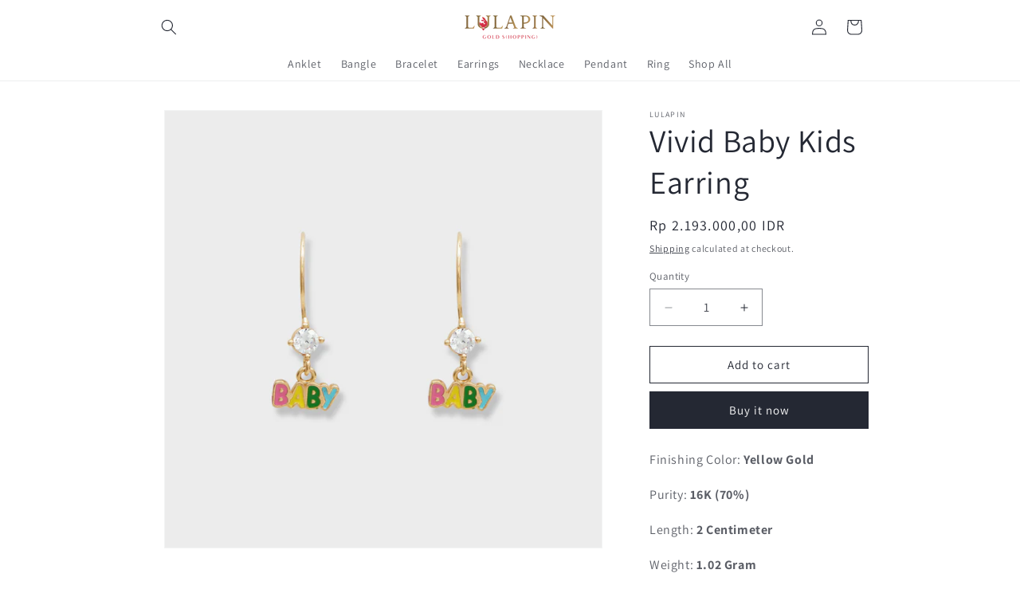

--- FILE ---
content_type: text/html; charset=utf-8
request_url: https://lulapin.id/products/vivid-baby-kids-earring
body_size: 27167
content:
<!doctype html>
<html class="js" lang="en">
  <head>
    <meta charset="utf-8">
    <meta http-equiv="X-UA-Compatible" content="IE=edge">
    <meta name="viewport" content="width=device-width,initial-scale=1">
    <meta name="theme-color" content="">
    <link rel="canonical" href="https://lulapin.id/products/vivid-baby-kids-earring"><link rel="icon" type="image/png" href="//lulapin.id/cdn/shop/files/LOGO_LULAPIN_CURVED_Icon_Red.png?crop=center&height=32&v=1658592486&width=32"><link rel="preconnect" href="https://fonts.shopifycdn.com" crossorigin><title>
      Vivid Baby Kids Earring
 &ndash; lulapin</title>

    
      <meta name="description" content="Finishing Color: Yellow Gold Purity: 16K (70%) Length: 2 Centimeter Weight: 1.02 Gram">
    

    

<meta property="og:site_name" content="lulapin">
<meta property="og:url" content="https://lulapin.id/products/vivid-baby-kids-earring">
<meta property="og:title" content="Vivid Baby Kids Earring">
<meta property="og:type" content="product">
<meta property="og:description" content="Finishing Color: Yellow Gold Purity: 16K (70%) Length: 2 Centimeter Weight: 1.02 Gram"><meta property="og:image" content="http://lulapin.id/cdn/shop/products/76.png?v=1673847536">
  <meta property="og:image:secure_url" content="https://lulapin.id/cdn/shop/products/76.png?v=1673847536">
  <meta property="og:image:width" content="1080">
  <meta property="og:image:height" content="1080"><meta property="og:price:amount" content="2.193.000,00">
  <meta property="og:price:currency" content="IDR"><meta name="twitter:card" content="summary_large_image">
<meta name="twitter:title" content="Vivid Baby Kids Earring">
<meta name="twitter:description" content="Finishing Color: Yellow Gold Purity: 16K (70%) Length: 2 Centimeter Weight: 1.02 Gram">


    <script src="//lulapin.id/cdn/shop/t/5/assets/constants.js?v=132983761750457495441727868496" defer="defer"></script>
    <script src="//lulapin.id/cdn/shop/t/5/assets/pubsub.js?v=158357773527763999511727868498" defer="defer"></script>
    <script src="//lulapin.id/cdn/shop/t/5/assets/global.js?v=88558128918567037191727868496" defer="defer"></script>
    <script src="//lulapin.id/cdn/shop/t/5/assets/details-disclosure.js?v=13653116266235556501727868496" defer="defer"></script>
    <script src="//lulapin.id/cdn/shop/t/5/assets/details-modal.js?v=25581673532751508451727868496" defer="defer"></script>
    <script src="//lulapin.id/cdn/shop/t/5/assets/search-form.js?v=133129549252120666541727868498" defer="defer"></script><script src="//lulapin.id/cdn/shop/t/5/assets/animations.js?v=88693664871331136111727868495" defer="defer"></script><script>window.performance && window.performance.mark && window.performance.mark('shopify.content_for_header.start');</script><meta name="facebook-domain-verification" content="xi1vef7nnn3qd39831tzto99qh0zjq">
<meta id="shopify-digital-wallet" name="shopify-digital-wallet" content="/61348282533/digital_wallets/dialog">
<link rel="alternate" type="application/json+oembed" href="https://lulapin.id/products/vivid-baby-kids-earring.oembed">
<script async="async" src="/checkouts/internal/preloads.js?locale=en-ID"></script>
<script id="shopify-features" type="application/json">{"accessToken":"9bfcfc5c6c5badc42ffedce9175a4f1b","betas":["rich-media-storefront-analytics"],"domain":"lulapin.id","predictiveSearch":true,"shopId":61348282533,"locale":"en"}</script>
<script>var Shopify = Shopify || {};
Shopify.shop = "lulapin.myshopify.com";
Shopify.locale = "en";
Shopify.currency = {"active":"IDR","rate":"1.0"};
Shopify.country = "ID";
Shopify.theme = {"name":"Dawn 15.1.0","id":141274480805,"schema_name":"Dawn","schema_version":"15.1.0","theme_store_id":887,"role":"main"};
Shopify.theme.handle = "null";
Shopify.theme.style = {"id":null,"handle":null};
Shopify.cdnHost = "lulapin.id/cdn";
Shopify.routes = Shopify.routes || {};
Shopify.routes.root = "/";</script>
<script type="module">!function(o){(o.Shopify=o.Shopify||{}).modules=!0}(window);</script>
<script>!function(o){function n(){var o=[];function n(){o.push(Array.prototype.slice.apply(arguments))}return n.q=o,n}var t=o.Shopify=o.Shopify||{};t.loadFeatures=n(),t.autoloadFeatures=n()}(window);</script>
<script id="shop-js-analytics" type="application/json">{"pageType":"product"}</script>
<script defer="defer" async type="module" src="//lulapin.id/cdn/shopifycloud/shop-js/modules/v2/client.init-shop-cart-sync_BN7fPSNr.en.esm.js"></script>
<script defer="defer" async type="module" src="//lulapin.id/cdn/shopifycloud/shop-js/modules/v2/chunk.common_Cbph3Kss.esm.js"></script>
<script defer="defer" async type="module" src="//lulapin.id/cdn/shopifycloud/shop-js/modules/v2/chunk.modal_DKumMAJ1.esm.js"></script>
<script type="module">
  await import("//lulapin.id/cdn/shopifycloud/shop-js/modules/v2/client.init-shop-cart-sync_BN7fPSNr.en.esm.js");
await import("//lulapin.id/cdn/shopifycloud/shop-js/modules/v2/chunk.common_Cbph3Kss.esm.js");
await import("//lulapin.id/cdn/shopifycloud/shop-js/modules/v2/chunk.modal_DKumMAJ1.esm.js");

  window.Shopify.SignInWithShop?.initShopCartSync?.({"fedCMEnabled":true,"windoidEnabled":true});

</script>
<script id="__st">var __st={"a":61348282533,"offset":25200,"reqid":"ed522c93-d8d3-4f8a-af2e-0f3550c3c3f7-1769901170","pageurl":"lulapin.id\/products\/vivid-baby-kids-earring","u":"c3072adc87c9","p":"product","rtyp":"product","rid":8137229795493};</script>
<script>window.ShopifyPaypalV4VisibilityTracking = true;</script>
<script id="captcha-bootstrap">!function(){'use strict';const t='contact',e='account',n='new_comment',o=[[t,t],['blogs',n],['comments',n],[t,'customer']],c=[[e,'customer_login'],[e,'guest_login'],[e,'recover_customer_password'],[e,'create_customer']],r=t=>t.map((([t,e])=>`form[action*='/${t}']:not([data-nocaptcha='true']) input[name='form_type'][value='${e}']`)).join(','),a=t=>()=>t?[...document.querySelectorAll(t)].map((t=>t.form)):[];function s(){const t=[...o],e=r(t);return a(e)}const i='password',u='form_key',d=['recaptcha-v3-token','g-recaptcha-response','h-captcha-response',i],f=()=>{try{return window.sessionStorage}catch{return}},m='__shopify_v',_=t=>t.elements[u];function p(t,e,n=!1){try{const o=window.sessionStorage,c=JSON.parse(o.getItem(e)),{data:r}=function(t){const{data:e,action:n}=t;return t[m]||n?{data:e,action:n}:{data:t,action:n}}(c);for(const[e,n]of Object.entries(r))t.elements[e]&&(t.elements[e].value=n);n&&o.removeItem(e)}catch(o){console.error('form repopulation failed',{error:o})}}const l='form_type',E='cptcha';function T(t){t.dataset[E]=!0}const w=window,h=w.document,L='Shopify',v='ce_forms',y='captcha';let A=!1;((t,e)=>{const n=(g='f06e6c50-85a8-45c8-87d0-21a2b65856fe',I='https://cdn.shopify.com/shopifycloud/storefront-forms-hcaptcha/ce_storefront_forms_captcha_hcaptcha.v1.5.2.iife.js',D={infoText:'Protected by hCaptcha',privacyText:'Privacy',termsText:'Terms'},(t,e,n)=>{const o=w[L][v],c=o.bindForm;if(c)return c(t,g,e,D).then(n);var r;o.q.push([[t,g,e,D],n]),r=I,A||(h.body.append(Object.assign(h.createElement('script'),{id:'captcha-provider',async:!0,src:r})),A=!0)});var g,I,D;w[L]=w[L]||{},w[L][v]=w[L][v]||{},w[L][v].q=[],w[L][y]=w[L][y]||{},w[L][y].protect=function(t,e){n(t,void 0,e),T(t)},Object.freeze(w[L][y]),function(t,e,n,w,h,L){const[v,y,A,g]=function(t,e,n){const i=e?o:[],u=t?c:[],d=[...i,...u],f=r(d),m=r(i),_=r(d.filter((([t,e])=>n.includes(e))));return[a(f),a(m),a(_),s()]}(w,h,L),I=t=>{const e=t.target;return e instanceof HTMLFormElement?e:e&&e.form},D=t=>v().includes(t);t.addEventListener('submit',(t=>{const e=I(t);if(!e)return;const n=D(e)&&!e.dataset.hcaptchaBound&&!e.dataset.recaptchaBound,o=_(e),c=g().includes(e)&&(!o||!o.value);(n||c)&&t.preventDefault(),c&&!n&&(function(t){try{if(!f())return;!function(t){const e=f();if(!e)return;const n=_(t);if(!n)return;const o=n.value;o&&e.removeItem(o)}(t);const e=Array.from(Array(32),(()=>Math.random().toString(36)[2])).join('');!function(t,e){_(t)||t.append(Object.assign(document.createElement('input'),{type:'hidden',name:u})),t.elements[u].value=e}(t,e),function(t,e){const n=f();if(!n)return;const o=[...t.querySelectorAll(`input[type='${i}']`)].map((({name:t})=>t)),c=[...d,...o],r={};for(const[a,s]of new FormData(t).entries())c.includes(a)||(r[a]=s);n.setItem(e,JSON.stringify({[m]:1,action:t.action,data:r}))}(t,e)}catch(e){console.error('failed to persist form',e)}}(e),e.submit())}));const S=(t,e)=>{t&&!t.dataset[E]&&(n(t,e.some((e=>e===t))),T(t))};for(const o of['focusin','change'])t.addEventListener(o,(t=>{const e=I(t);D(e)&&S(e,y())}));const B=e.get('form_key'),M=e.get(l),P=B&&M;t.addEventListener('DOMContentLoaded',(()=>{const t=y();if(P)for(const e of t)e.elements[l].value===M&&p(e,B);[...new Set([...A(),...v().filter((t=>'true'===t.dataset.shopifyCaptcha))])].forEach((e=>S(e,t)))}))}(h,new URLSearchParams(w.location.search),n,t,e,['guest_login'])})(!0,!0)}();</script>
<script integrity="sha256-4kQ18oKyAcykRKYeNunJcIwy7WH5gtpwJnB7kiuLZ1E=" data-source-attribution="shopify.loadfeatures" defer="defer" src="//lulapin.id/cdn/shopifycloud/storefront/assets/storefront/load_feature-a0a9edcb.js" crossorigin="anonymous"></script>
<script data-source-attribution="shopify.dynamic_checkout.dynamic.init">var Shopify=Shopify||{};Shopify.PaymentButton=Shopify.PaymentButton||{isStorefrontPortableWallets:!0,init:function(){window.Shopify.PaymentButton.init=function(){};var t=document.createElement("script");t.src="https://lulapin.id/cdn/shopifycloud/portable-wallets/latest/portable-wallets.en.js",t.type="module",document.head.appendChild(t)}};
</script>
<script data-source-attribution="shopify.dynamic_checkout.buyer_consent">
  function portableWalletsHideBuyerConsent(e){var t=document.getElementById("shopify-buyer-consent"),n=document.getElementById("shopify-subscription-policy-button");t&&n&&(t.classList.add("hidden"),t.setAttribute("aria-hidden","true"),n.removeEventListener("click",e))}function portableWalletsShowBuyerConsent(e){var t=document.getElementById("shopify-buyer-consent"),n=document.getElementById("shopify-subscription-policy-button");t&&n&&(t.classList.remove("hidden"),t.removeAttribute("aria-hidden"),n.addEventListener("click",e))}window.Shopify?.PaymentButton&&(window.Shopify.PaymentButton.hideBuyerConsent=portableWalletsHideBuyerConsent,window.Shopify.PaymentButton.showBuyerConsent=portableWalletsShowBuyerConsent);
</script>
<script>
  function portableWalletsCleanup(e){e&&e.src&&console.error("Failed to load portable wallets script "+e.src);var t=document.querySelectorAll("shopify-accelerated-checkout .shopify-payment-button__skeleton, shopify-accelerated-checkout-cart .wallet-cart-button__skeleton"),e=document.getElementById("shopify-buyer-consent");for(let e=0;e<t.length;e++)t[e].remove();e&&e.remove()}function portableWalletsNotLoadedAsModule(e){e instanceof ErrorEvent&&"string"==typeof e.message&&e.message.includes("import.meta")&&"string"==typeof e.filename&&e.filename.includes("portable-wallets")&&(window.removeEventListener("error",portableWalletsNotLoadedAsModule),window.Shopify.PaymentButton.failedToLoad=e,"loading"===document.readyState?document.addEventListener("DOMContentLoaded",window.Shopify.PaymentButton.init):window.Shopify.PaymentButton.init())}window.addEventListener("error",portableWalletsNotLoadedAsModule);
</script>

<script type="module" src="https://lulapin.id/cdn/shopifycloud/portable-wallets/latest/portable-wallets.en.js" onError="portableWalletsCleanup(this)" crossorigin="anonymous"></script>
<script nomodule>
  document.addEventListener("DOMContentLoaded", portableWalletsCleanup);
</script>

<link id="shopify-accelerated-checkout-styles" rel="stylesheet" media="screen" href="https://lulapin.id/cdn/shopifycloud/portable-wallets/latest/accelerated-checkout-backwards-compat.css" crossorigin="anonymous">
<style id="shopify-accelerated-checkout-cart">
        #shopify-buyer-consent {
  margin-top: 1em;
  display: inline-block;
  width: 100%;
}

#shopify-buyer-consent.hidden {
  display: none;
}

#shopify-subscription-policy-button {
  background: none;
  border: none;
  padding: 0;
  text-decoration: underline;
  font-size: inherit;
  cursor: pointer;
}

#shopify-subscription-policy-button::before {
  box-shadow: none;
}

      </style>
<script id="sections-script" data-sections="header" defer="defer" src="//lulapin.id/cdn/shop/t/5/compiled_assets/scripts.js?v=682"></script>
<script>window.performance && window.performance.mark && window.performance.mark('shopify.content_for_header.end');</script>


    <style data-shopify>
      @font-face {
  font-family: Assistant;
  font-weight: 400;
  font-style: normal;
  font-display: swap;
  src: url("//lulapin.id/cdn/fonts/assistant/assistant_n4.9120912a469cad1cc292572851508ca49d12e768.woff2") format("woff2"),
       url("//lulapin.id/cdn/fonts/assistant/assistant_n4.6e9875ce64e0fefcd3f4446b7ec9036b3ddd2985.woff") format("woff");
}

      @font-face {
  font-family: Assistant;
  font-weight: 700;
  font-style: normal;
  font-display: swap;
  src: url("//lulapin.id/cdn/fonts/assistant/assistant_n7.bf44452348ec8b8efa3aa3068825305886b1c83c.woff2") format("woff2"),
       url("//lulapin.id/cdn/fonts/assistant/assistant_n7.0c887fee83f6b3bda822f1150b912c72da0f7b64.woff") format("woff");
}

      
      
      @font-face {
  font-family: Assistant;
  font-weight: 400;
  font-style: normal;
  font-display: swap;
  src: url("//lulapin.id/cdn/fonts/assistant/assistant_n4.9120912a469cad1cc292572851508ca49d12e768.woff2") format("woff2"),
       url("//lulapin.id/cdn/fonts/assistant/assistant_n4.6e9875ce64e0fefcd3f4446b7ec9036b3ddd2985.woff") format("woff");
}


      
        :root,
        .color-scheme-1 {
          --color-background: 255,255,255;
        
          --gradient-background: #ffffff;
        

        

        --color-foreground: 36,40,51;
        --color-background-contrast: 191,191,191;
        --color-shadow: 36,40,51;
        --color-button: 36,40,51;
        --color-button-text: 255,255,255;
        --color-secondary-button: 255,255,255;
        --color-secondary-button-text: 36,40,51;
        --color-link: 36,40,51;
        --color-badge-foreground: 36,40,51;
        --color-badge-background: 255,255,255;
        --color-badge-border: 36,40,51;
        --payment-terms-background-color: rgb(255 255 255);
      }
      
        
        .color-scheme-2 {
          --color-background: 243,243,243;
        
          --gradient-background: #f3f3f3;
        

        

        --color-foreground: 18,18,18;
        --color-background-contrast: 179,179,179;
        --color-shadow: 36,40,51;
        --color-button: 36,40,51;
        --color-button-text: 252,242,243;
        --color-secondary-button: 243,243,243;
        --color-secondary-button-text: 36,40,51;
        --color-link: 36,40,51;
        --color-badge-foreground: 18,18,18;
        --color-badge-background: 243,243,243;
        --color-badge-border: 18,18,18;
        --payment-terms-background-color: rgb(243 243 243);
      }
      
        
        .color-scheme-3 {
          --color-background: 36,40,51;
        
          --gradient-background: #242833;
        

        

        --color-foreground: 255,255,255;
        --color-background-contrast: 47,52,66;
        --color-shadow: 36,40,51;
        --color-button: 255,255,255;
        --color-button-text: 36,40,51;
        --color-secondary-button: 36,40,51;
        --color-secondary-button-text: 255,255,255;
        --color-link: 255,255,255;
        --color-badge-foreground: 255,255,255;
        --color-badge-background: 36,40,51;
        --color-badge-border: 255,255,255;
        --payment-terms-background-color: rgb(36 40 51);
      }
      
        
        .color-scheme-4 {
          --color-background: 36,40,51;
        
          --gradient-background: #242833;
        

        

        --color-foreground: 255,255,255;
        --color-background-contrast: 47,52,66;
        --color-shadow: 36,40,51;
        --color-button: 255,255,255;
        --color-button-text: 36,40,51;
        --color-secondary-button: 36,40,51;
        --color-secondary-button-text: 255,255,255;
        --color-link: 255,255,255;
        --color-badge-foreground: 255,255,255;
        --color-badge-background: 36,40,51;
        --color-badge-border: 255,255,255;
        --payment-terms-background-color: rgb(36 40 51);
      }
      
        
        .color-scheme-5 {
          --color-background: 220,90,107;
        
          --gradient-background: #dc5a6b;
        

        

        --color-foreground: 255,255,255;
        --color-background-contrast: 151,32,47;
        --color-shadow: 18,18,18;
        --color-button: 255,255,255;
        --color-button-text: 220,90,107;
        --color-secondary-button: 220,90,107;
        --color-secondary-button-text: 255,255,255;
        --color-link: 255,255,255;
        --color-badge-foreground: 255,255,255;
        --color-badge-background: 220,90,107;
        --color-badge-border: 255,255,255;
        --payment-terms-background-color: rgb(220 90 107);
      }
      
        
        .color-scheme-cf876a85-c6f9-42c1-8cca-df54503e55f0 {
          --color-background: 255,255,255;
        
          --gradient-background: #ffffff;
        

        

        --color-foreground: 35,50,65;
        --color-background-contrast: 191,191,191;
        --color-shadow: 35,50,65;
        --color-button: 220,90,107;
        --color-button-text: 255,255,255;
        --color-secondary-button: 255,255,255;
        --color-secondary-button-text: 220,90,107;
        --color-link: 220,90,107;
        --color-badge-foreground: 35,50,65;
        --color-badge-background: 255,255,255;
        --color-badge-border: 35,50,65;
        --payment-terms-background-color: rgb(255 255 255);
      }
      
        
        .color-scheme-ab01c2c9-a621-456b-8f76-2bb9cba0c3da {
          --color-background: 252,242,243;
        
          --gradient-background: #fcf2f3;
        

        

        --color-foreground: 35,50,65;
        --color-background-contrast: 228,138,147;
        --color-shadow: 35,50,65;
        --color-button: 35,50,65;
        --color-button-text: 255,255,255;
        --color-secondary-button: 252,242,243;
        --color-secondary-button-text: 35,50,65;
        --color-link: 35,50,65;
        --color-badge-foreground: 35,50,65;
        --color-badge-background: 252,242,243;
        --color-badge-border: 35,50,65;
        --payment-terms-background-color: rgb(252 242 243);
      }
      

      body, .color-scheme-1, .color-scheme-2, .color-scheme-3, .color-scheme-4, .color-scheme-5, .color-scheme-cf876a85-c6f9-42c1-8cca-df54503e55f0, .color-scheme-ab01c2c9-a621-456b-8f76-2bb9cba0c3da {
        color: rgba(var(--color-foreground), 0.75);
        background-color: rgb(var(--color-background));
      }

      :root {
        --font-body-family: Assistant, sans-serif;
        --font-body-style: normal;
        --font-body-weight: 400;
        --font-body-weight-bold: 700;

        --font-heading-family: Assistant, sans-serif;
        --font-heading-style: normal;
        --font-heading-weight: 400;

        --font-body-scale: 1.0;
        --font-heading-scale: 1.0;

        --media-padding: px;
        --media-border-opacity: 0.05;
        --media-border-width: 1px;
        --media-radius: 0px;
        --media-shadow-opacity: 0.0;
        --media-shadow-horizontal-offset: 0px;
        --media-shadow-vertical-offset: 4px;
        --media-shadow-blur-radius: 5px;
        --media-shadow-visible: 0;

        --page-width: 100rem;
        --page-width-margin: 0rem;

        --product-card-image-padding: 0.0rem;
        --product-card-corner-radius: 0.0rem;
        --product-card-text-alignment: left;
        --product-card-border-width: 0.0rem;
        --product-card-border-opacity: 0.1;
        --product-card-shadow-opacity: 0.0;
        --product-card-shadow-visible: 0;
        --product-card-shadow-horizontal-offset: 0.0rem;
        --product-card-shadow-vertical-offset: 0.4rem;
        --product-card-shadow-blur-radius: 0.5rem;

        --collection-card-image-padding: 0.0rem;
        --collection-card-corner-radius: 0.0rem;
        --collection-card-text-alignment: left;
        --collection-card-border-width: 0.0rem;
        --collection-card-border-opacity: 0.0;
        --collection-card-shadow-opacity: 0.1;
        --collection-card-shadow-visible: 1;
        --collection-card-shadow-horizontal-offset: 0.0rem;
        --collection-card-shadow-vertical-offset: 0.0rem;
        --collection-card-shadow-blur-radius: 0.0rem;

        --blog-card-image-padding: 0.0rem;
        --blog-card-corner-radius: 0.0rem;
        --blog-card-text-alignment: left;
        --blog-card-border-width: 0.0rem;
        --blog-card-border-opacity: 0.0;
        --blog-card-shadow-opacity: 0.1;
        --blog-card-shadow-visible: 1;
        --blog-card-shadow-horizontal-offset: 0.0rem;
        --blog-card-shadow-vertical-offset: 0.0rem;
        --blog-card-shadow-blur-radius: 0.0rem;

        --badge-corner-radius: 4.0rem;

        --popup-border-width: 1px;
        --popup-border-opacity: 0.1;
        --popup-corner-radius: 0px;
        --popup-shadow-opacity: 0.0;
        --popup-shadow-horizontal-offset: 0px;
        --popup-shadow-vertical-offset: 4px;
        --popup-shadow-blur-radius: 5px;

        --drawer-border-width: 1px;
        --drawer-border-opacity: 0.1;
        --drawer-shadow-opacity: 0.0;
        --drawer-shadow-horizontal-offset: 0px;
        --drawer-shadow-vertical-offset: 4px;
        --drawer-shadow-blur-radius: 5px;

        --spacing-sections-desktop: 0px;
        --spacing-sections-mobile: 0px;

        --grid-desktop-vertical-spacing: 8px;
        --grid-desktop-horizontal-spacing: 8px;
        --grid-mobile-vertical-spacing: 4px;
        --grid-mobile-horizontal-spacing: 4px;

        --text-boxes-border-opacity: 0.1;
        --text-boxes-border-width: 0px;
        --text-boxes-radius: 0px;
        --text-boxes-shadow-opacity: 0.0;
        --text-boxes-shadow-visible: 0;
        --text-boxes-shadow-horizontal-offset: 0px;
        --text-boxes-shadow-vertical-offset: 4px;
        --text-boxes-shadow-blur-radius: 5px;

        --buttons-radius: 0px;
        --buttons-radius-outset: 0px;
        --buttons-border-width: 1px;
        --buttons-border-opacity: 1.0;
        --buttons-shadow-opacity: 0.0;
        --buttons-shadow-visible: 0;
        --buttons-shadow-horizontal-offset: 0px;
        --buttons-shadow-vertical-offset: 4px;
        --buttons-shadow-blur-radius: 5px;
        --buttons-border-offset: 0px;

        --inputs-radius: 0px;
        --inputs-border-width: 1px;
        --inputs-border-opacity: 0.55;
        --inputs-shadow-opacity: 0.0;
        --inputs-shadow-horizontal-offset: 0px;
        --inputs-margin-offset: 0px;
        --inputs-shadow-vertical-offset: 4px;
        --inputs-shadow-blur-radius: 5px;
        --inputs-radius-outset: 0px;

        --variant-pills-radius: 40px;
        --variant-pills-border-width: 1px;
        --variant-pills-border-opacity: 0.55;
        --variant-pills-shadow-opacity: 0.0;
        --variant-pills-shadow-horizontal-offset: 0px;
        --variant-pills-shadow-vertical-offset: 4px;
        --variant-pills-shadow-blur-radius: 5px;
      }

      *,
      *::before,
      *::after {
        box-sizing: inherit;
      }

      html {
        box-sizing: border-box;
        font-size: calc(var(--font-body-scale) * 62.5%);
        height: 100%;
      }

      body {
        display: grid;
        grid-template-rows: auto auto 1fr auto;
        grid-template-columns: 100%;
        min-height: 100%;
        margin: 0;
        font-size: 1.5rem;
        letter-spacing: 0.06rem;
        line-height: calc(1 + 0.8 / var(--font-body-scale));
        font-family: var(--font-body-family);
        font-style: var(--font-body-style);
        font-weight: var(--font-body-weight);
      }

      @media screen and (min-width: 750px) {
        body {
          font-size: 1.6rem;
        }
      }
    </style>

    <link href="//lulapin.id/cdn/shop/t/5/assets/base.css?v=94266557971103095941727868495" rel="stylesheet" type="text/css" media="all" />
    <link rel="stylesheet" href="//lulapin.id/cdn/shop/t/5/assets/component-cart-items.css?v=123238115697927560811727868496" media="print" onload="this.media='all'">
      <link rel="preload" as="font" href="//lulapin.id/cdn/fonts/assistant/assistant_n4.9120912a469cad1cc292572851508ca49d12e768.woff2" type="font/woff2" crossorigin>
      

      <link rel="preload" as="font" href="//lulapin.id/cdn/fonts/assistant/assistant_n4.9120912a469cad1cc292572851508ca49d12e768.woff2" type="font/woff2" crossorigin>
      
<link href="//lulapin.id/cdn/shop/t/5/assets/component-localization-form.css?v=86199867289619414191727868496" rel="stylesheet" type="text/css" media="all" />
      <script src="//lulapin.id/cdn/shop/t/5/assets/localization-form.js?v=144176611646395275351727868498" defer="defer"></script><link
        rel="stylesheet"
        href="//lulapin.id/cdn/shop/t/5/assets/component-predictive-search.css?v=118923337488134913561727868496"
        media="print"
        onload="this.media='all'"
      ><script>
      if (Shopify.designMode) {
        document.documentElement.classList.add('shopify-design-mode');
      }
    </script>
  <script src="https://cdn.shopify.com/extensions/40e2e1dc-aa2d-445e-9721-f7e8b19b72d9/onepixel-31/assets/one-pixel.min.js" type="text/javascript" defer="defer"></script>
<link href="https://monorail-edge.shopifysvc.com" rel="dns-prefetch">
<script>(function(){if ("sendBeacon" in navigator && "performance" in window) {try {var session_token_from_headers = performance.getEntriesByType('navigation')[0].serverTiming.find(x => x.name == '_s').description;} catch {var session_token_from_headers = undefined;}var session_cookie_matches = document.cookie.match(/_shopify_s=([^;]*)/);var session_token_from_cookie = session_cookie_matches && session_cookie_matches.length === 2 ? session_cookie_matches[1] : "";var session_token = session_token_from_headers || session_token_from_cookie || "";function handle_abandonment_event(e) {var entries = performance.getEntries().filter(function(entry) {return /monorail-edge.shopifysvc.com/.test(entry.name);});if (!window.abandonment_tracked && entries.length === 0) {window.abandonment_tracked = true;var currentMs = Date.now();var navigation_start = performance.timing.navigationStart;var payload = {shop_id: 61348282533,url: window.location.href,navigation_start,duration: currentMs - navigation_start,session_token,page_type: "product"};window.navigator.sendBeacon("https://monorail-edge.shopifysvc.com/v1/produce", JSON.stringify({schema_id: "online_store_buyer_site_abandonment/1.1",payload: payload,metadata: {event_created_at_ms: currentMs,event_sent_at_ms: currentMs}}));}}window.addEventListener('pagehide', handle_abandonment_event);}}());</script>
<script id="web-pixels-manager-setup">(function e(e,d,r,n,o){if(void 0===o&&(o={}),!Boolean(null===(a=null===(i=window.Shopify)||void 0===i?void 0:i.analytics)||void 0===a?void 0:a.replayQueue)){var i,a;window.Shopify=window.Shopify||{};var t=window.Shopify;t.analytics=t.analytics||{};var s=t.analytics;s.replayQueue=[],s.publish=function(e,d,r){return s.replayQueue.push([e,d,r]),!0};try{self.performance.mark("wpm:start")}catch(e){}var l=function(){var e={modern:/Edge?\/(1{2}[4-9]|1[2-9]\d|[2-9]\d{2}|\d{4,})\.\d+(\.\d+|)|Firefox\/(1{2}[4-9]|1[2-9]\d|[2-9]\d{2}|\d{4,})\.\d+(\.\d+|)|Chrom(ium|e)\/(9{2}|\d{3,})\.\d+(\.\d+|)|(Maci|X1{2}).+ Version\/(15\.\d+|(1[6-9]|[2-9]\d|\d{3,})\.\d+)([,.]\d+|)( \(\w+\)|)( Mobile\/\w+|) Safari\/|Chrome.+OPR\/(9{2}|\d{3,})\.\d+\.\d+|(CPU[ +]OS|iPhone[ +]OS|CPU[ +]iPhone|CPU IPhone OS|CPU iPad OS)[ +]+(15[._]\d+|(1[6-9]|[2-9]\d|\d{3,})[._]\d+)([._]\d+|)|Android:?[ /-](13[3-9]|1[4-9]\d|[2-9]\d{2}|\d{4,})(\.\d+|)(\.\d+|)|Android.+Firefox\/(13[5-9]|1[4-9]\d|[2-9]\d{2}|\d{4,})\.\d+(\.\d+|)|Android.+Chrom(ium|e)\/(13[3-9]|1[4-9]\d|[2-9]\d{2}|\d{4,})\.\d+(\.\d+|)|SamsungBrowser\/([2-9]\d|\d{3,})\.\d+/,legacy:/Edge?\/(1[6-9]|[2-9]\d|\d{3,})\.\d+(\.\d+|)|Firefox\/(5[4-9]|[6-9]\d|\d{3,})\.\d+(\.\d+|)|Chrom(ium|e)\/(5[1-9]|[6-9]\d|\d{3,})\.\d+(\.\d+|)([\d.]+$|.*Safari\/(?![\d.]+ Edge\/[\d.]+$))|(Maci|X1{2}).+ Version\/(10\.\d+|(1[1-9]|[2-9]\d|\d{3,})\.\d+)([,.]\d+|)( \(\w+\)|)( Mobile\/\w+|) Safari\/|Chrome.+OPR\/(3[89]|[4-9]\d|\d{3,})\.\d+\.\d+|(CPU[ +]OS|iPhone[ +]OS|CPU[ +]iPhone|CPU IPhone OS|CPU iPad OS)[ +]+(10[._]\d+|(1[1-9]|[2-9]\d|\d{3,})[._]\d+)([._]\d+|)|Android:?[ /-](13[3-9]|1[4-9]\d|[2-9]\d{2}|\d{4,})(\.\d+|)(\.\d+|)|Mobile Safari.+OPR\/([89]\d|\d{3,})\.\d+\.\d+|Android.+Firefox\/(13[5-9]|1[4-9]\d|[2-9]\d{2}|\d{4,})\.\d+(\.\d+|)|Android.+Chrom(ium|e)\/(13[3-9]|1[4-9]\d|[2-9]\d{2}|\d{4,})\.\d+(\.\d+|)|Android.+(UC? ?Browser|UCWEB|U3)[ /]?(15\.([5-9]|\d{2,})|(1[6-9]|[2-9]\d|\d{3,})\.\d+)\.\d+|SamsungBrowser\/(5\.\d+|([6-9]|\d{2,})\.\d+)|Android.+MQ{2}Browser\/(14(\.(9|\d{2,})|)|(1[5-9]|[2-9]\d|\d{3,})(\.\d+|))(\.\d+|)|K[Aa][Ii]OS\/(3\.\d+|([4-9]|\d{2,})\.\d+)(\.\d+|)/},d=e.modern,r=e.legacy,n=navigator.userAgent;return n.match(d)?"modern":n.match(r)?"legacy":"unknown"}(),u="modern"===l?"modern":"legacy",c=(null!=n?n:{modern:"",legacy:""})[u],f=function(e){return[e.baseUrl,"/wpm","/b",e.hashVersion,"modern"===e.buildTarget?"m":"l",".js"].join("")}({baseUrl:d,hashVersion:r,buildTarget:u}),m=function(e){var d=e.version,r=e.bundleTarget,n=e.surface,o=e.pageUrl,i=e.monorailEndpoint;return{emit:function(e){var a=e.status,t=e.errorMsg,s=(new Date).getTime(),l=JSON.stringify({metadata:{event_sent_at_ms:s},events:[{schema_id:"web_pixels_manager_load/3.1",payload:{version:d,bundle_target:r,page_url:o,status:a,surface:n,error_msg:t},metadata:{event_created_at_ms:s}}]});if(!i)return console&&console.warn&&console.warn("[Web Pixels Manager] No Monorail endpoint provided, skipping logging."),!1;try{return self.navigator.sendBeacon.bind(self.navigator)(i,l)}catch(e){}var u=new XMLHttpRequest;try{return u.open("POST",i,!0),u.setRequestHeader("Content-Type","text/plain"),u.send(l),!0}catch(e){return console&&console.warn&&console.warn("[Web Pixels Manager] Got an unhandled error while logging to Monorail."),!1}}}}({version:r,bundleTarget:l,surface:e.surface,pageUrl:self.location.href,monorailEndpoint:e.monorailEndpoint});try{o.browserTarget=l,function(e){var d=e.src,r=e.async,n=void 0===r||r,o=e.onload,i=e.onerror,a=e.sri,t=e.scriptDataAttributes,s=void 0===t?{}:t,l=document.createElement("script"),u=document.querySelector("head"),c=document.querySelector("body");if(l.async=n,l.src=d,a&&(l.integrity=a,l.crossOrigin="anonymous"),s)for(var f in s)if(Object.prototype.hasOwnProperty.call(s,f))try{l.dataset[f]=s[f]}catch(e){}if(o&&l.addEventListener("load",o),i&&l.addEventListener("error",i),u)u.appendChild(l);else{if(!c)throw new Error("Did not find a head or body element to append the script");c.appendChild(l)}}({src:f,async:!0,onload:function(){if(!function(){var e,d;return Boolean(null===(d=null===(e=window.Shopify)||void 0===e?void 0:e.analytics)||void 0===d?void 0:d.initialized)}()){var d=window.webPixelsManager.init(e)||void 0;if(d){var r=window.Shopify.analytics;r.replayQueue.forEach((function(e){var r=e[0],n=e[1],o=e[2];d.publishCustomEvent(r,n,o)})),r.replayQueue=[],r.publish=d.publishCustomEvent,r.visitor=d.visitor,r.initialized=!0}}},onerror:function(){return m.emit({status:"failed",errorMsg:"".concat(f," has failed to load")})},sri:function(e){var d=/^sha384-[A-Za-z0-9+/=]+$/;return"string"==typeof e&&d.test(e)}(c)?c:"",scriptDataAttributes:o}),m.emit({status:"loading"})}catch(e){m.emit({status:"failed",errorMsg:(null==e?void 0:e.message)||"Unknown error"})}}})({shopId: 61348282533,storefrontBaseUrl: "https://lulapin.id",extensionsBaseUrl: "https://extensions.shopifycdn.com/cdn/shopifycloud/web-pixels-manager",monorailEndpoint: "https://monorail-edge.shopifysvc.com/unstable/produce_batch",surface: "storefront-renderer",enabledBetaFlags: ["2dca8a86"],webPixelsConfigList: [{"id":"321585317","configuration":"{\"pixel_id\":\"1275621873188409\",\"pixel_type\":\"facebook_pixel\",\"metaapp_system_user_token\":\"-\"}","eventPayloadVersion":"v1","runtimeContext":"OPEN","scriptVersion":"ca16bc87fe92b6042fbaa3acc2fbdaa6","type":"APP","apiClientId":2329312,"privacyPurposes":["ANALYTICS","MARKETING","SALE_OF_DATA"],"dataSharingAdjustments":{"protectedCustomerApprovalScopes":["read_customer_address","read_customer_email","read_customer_name","read_customer_personal_data","read_customer_phone"]}},{"id":"shopify-app-pixel","configuration":"{}","eventPayloadVersion":"v1","runtimeContext":"STRICT","scriptVersion":"0450","apiClientId":"shopify-pixel","type":"APP","privacyPurposes":["ANALYTICS","MARKETING"]},{"id":"shopify-custom-pixel","eventPayloadVersion":"v1","runtimeContext":"LAX","scriptVersion":"0450","apiClientId":"shopify-pixel","type":"CUSTOM","privacyPurposes":["ANALYTICS","MARKETING"]}],isMerchantRequest: false,initData: {"shop":{"name":"lulapin","paymentSettings":{"currencyCode":"IDR"},"myshopifyDomain":"lulapin.myshopify.com","countryCode":"ID","storefrontUrl":"https:\/\/lulapin.id"},"customer":null,"cart":null,"checkout":null,"productVariants":[{"price":{"amount":2193000.0,"currencyCode":"IDR"},"product":{"title":"Vivid Baby Kids Earring","vendor":"lulapin","id":"8137229795493","untranslatedTitle":"Vivid Baby Kids Earring","url":"\/products\/vivid-baby-kids-earring","type":"Earrings"},"id":"42183893450917","image":{"src":"\/\/lulapin.id\/cdn\/shop\/products\/76.png?v=1673847536"},"sku":null,"title":"Default Title","untranslatedTitle":"Default Title"}],"purchasingCompany":null},},"https://lulapin.id/cdn","1d2a099fw23dfb22ep557258f5m7a2edbae",{"modern":"","legacy":""},{"shopId":"61348282533","storefrontBaseUrl":"https:\/\/lulapin.id","extensionBaseUrl":"https:\/\/extensions.shopifycdn.com\/cdn\/shopifycloud\/web-pixels-manager","surface":"storefront-renderer","enabledBetaFlags":"[\"2dca8a86\"]","isMerchantRequest":"false","hashVersion":"1d2a099fw23dfb22ep557258f5m7a2edbae","publish":"custom","events":"[[\"page_viewed\",{}],[\"product_viewed\",{\"productVariant\":{\"price\":{\"amount\":2193000.0,\"currencyCode\":\"IDR\"},\"product\":{\"title\":\"Vivid Baby Kids Earring\",\"vendor\":\"lulapin\",\"id\":\"8137229795493\",\"untranslatedTitle\":\"Vivid Baby Kids Earring\",\"url\":\"\/products\/vivid-baby-kids-earring\",\"type\":\"Earrings\"},\"id\":\"42183893450917\",\"image\":{\"src\":\"\/\/lulapin.id\/cdn\/shop\/products\/76.png?v=1673847536\"},\"sku\":null,\"title\":\"Default Title\",\"untranslatedTitle\":\"Default Title\"}}]]"});</script><script>
  window.ShopifyAnalytics = window.ShopifyAnalytics || {};
  window.ShopifyAnalytics.meta = window.ShopifyAnalytics.meta || {};
  window.ShopifyAnalytics.meta.currency = 'IDR';
  var meta = {"product":{"id":8137229795493,"gid":"gid:\/\/shopify\/Product\/8137229795493","vendor":"lulapin","type":"Earrings","handle":"vivid-baby-kids-earring","variants":[{"id":42183893450917,"price":219300000,"name":"Vivid Baby Kids Earring","public_title":null,"sku":null}],"remote":false},"page":{"pageType":"product","resourceType":"product","resourceId":8137229795493,"requestId":"ed522c93-d8d3-4f8a-af2e-0f3550c3c3f7-1769901170"}};
  for (var attr in meta) {
    window.ShopifyAnalytics.meta[attr] = meta[attr];
  }
</script>
<script class="analytics">
  (function () {
    var customDocumentWrite = function(content) {
      var jquery = null;

      if (window.jQuery) {
        jquery = window.jQuery;
      } else if (window.Checkout && window.Checkout.$) {
        jquery = window.Checkout.$;
      }

      if (jquery) {
        jquery('body').append(content);
      }
    };

    var hasLoggedConversion = function(token) {
      if (token) {
        return document.cookie.indexOf('loggedConversion=' + token) !== -1;
      }
      return false;
    }

    var setCookieIfConversion = function(token) {
      if (token) {
        var twoMonthsFromNow = new Date(Date.now());
        twoMonthsFromNow.setMonth(twoMonthsFromNow.getMonth() + 2);

        document.cookie = 'loggedConversion=' + token + '; expires=' + twoMonthsFromNow;
      }
    }

    var trekkie = window.ShopifyAnalytics.lib = window.trekkie = window.trekkie || [];
    if (trekkie.integrations) {
      return;
    }
    trekkie.methods = [
      'identify',
      'page',
      'ready',
      'track',
      'trackForm',
      'trackLink'
    ];
    trekkie.factory = function(method) {
      return function() {
        var args = Array.prototype.slice.call(arguments);
        args.unshift(method);
        trekkie.push(args);
        return trekkie;
      };
    };
    for (var i = 0; i < trekkie.methods.length; i++) {
      var key = trekkie.methods[i];
      trekkie[key] = trekkie.factory(key);
    }
    trekkie.load = function(config) {
      trekkie.config = config || {};
      trekkie.config.initialDocumentCookie = document.cookie;
      var first = document.getElementsByTagName('script')[0];
      var script = document.createElement('script');
      script.type = 'text/javascript';
      script.onerror = function(e) {
        var scriptFallback = document.createElement('script');
        scriptFallback.type = 'text/javascript';
        scriptFallback.onerror = function(error) {
                var Monorail = {
      produce: function produce(monorailDomain, schemaId, payload) {
        var currentMs = new Date().getTime();
        var event = {
          schema_id: schemaId,
          payload: payload,
          metadata: {
            event_created_at_ms: currentMs,
            event_sent_at_ms: currentMs
          }
        };
        return Monorail.sendRequest("https://" + monorailDomain + "/v1/produce", JSON.stringify(event));
      },
      sendRequest: function sendRequest(endpointUrl, payload) {
        // Try the sendBeacon API
        if (window && window.navigator && typeof window.navigator.sendBeacon === 'function' && typeof window.Blob === 'function' && !Monorail.isIos12()) {
          var blobData = new window.Blob([payload], {
            type: 'text/plain'
          });

          if (window.navigator.sendBeacon(endpointUrl, blobData)) {
            return true;
          } // sendBeacon was not successful

        } // XHR beacon

        var xhr = new XMLHttpRequest();

        try {
          xhr.open('POST', endpointUrl);
          xhr.setRequestHeader('Content-Type', 'text/plain');
          xhr.send(payload);
        } catch (e) {
          console.log(e);
        }

        return false;
      },
      isIos12: function isIos12() {
        return window.navigator.userAgent.lastIndexOf('iPhone; CPU iPhone OS 12_') !== -1 || window.navigator.userAgent.lastIndexOf('iPad; CPU OS 12_') !== -1;
      }
    };
    Monorail.produce('monorail-edge.shopifysvc.com',
      'trekkie_storefront_load_errors/1.1',
      {shop_id: 61348282533,
      theme_id: 141274480805,
      app_name: "storefront",
      context_url: window.location.href,
      source_url: "//lulapin.id/cdn/s/trekkie.storefront.c59ea00e0474b293ae6629561379568a2d7c4bba.min.js"});

        };
        scriptFallback.async = true;
        scriptFallback.src = '//lulapin.id/cdn/s/trekkie.storefront.c59ea00e0474b293ae6629561379568a2d7c4bba.min.js';
        first.parentNode.insertBefore(scriptFallback, first);
      };
      script.async = true;
      script.src = '//lulapin.id/cdn/s/trekkie.storefront.c59ea00e0474b293ae6629561379568a2d7c4bba.min.js';
      first.parentNode.insertBefore(script, first);
    };
    trekkie.load(
      {"Trekkie":{"appName":"storefront","development":false,"defaultAttributes":{"shopId":61348282533,"isMerchantRequest":null,"themeId":141274480805,"themeCityHash":"2190224445716780806","contentLanguage":"en","currency":"IDR","eventMetadataId":"0cee972c-a937-4a01-b9aa-9b40f3b72409"},"isServerSideCookieWritingEnabled":true,"monorailRegion":"shop_domain","enabledBetaFlags":["65f19447","b5387b81"]},"Session Attribution":{},"S2S":{"facebookCapiEnabled":true,"source":"trekkie-storefront-renderer","apiClientId":580111}}
    );

    var loaded = false;
    trekkie.ready(function() {
      if (loaded) return;
      loaded = true;

      window.ShopifyAnalytics.lib = window.trekkie;

      var originalDocumentWrite = document.write;
      document.write = customDocumentWrite;
      try { window.ShopifyAnalytics.merchantGoogleAnalytics.call(this); } catch(error) {};
      document.write = originalDocumentWrite;

      window.ShopifyAnalytics.lib.page(null,{"pageType":"product","resourceType":"product","resourceId":8137229795493,"requestId":"ed522c93-d8d3-4f8a-af2e-0f3550c3c3f7-1769901170","shopifyEmitted":true});

      var match = window.location.pathname.match(/checkouts\/(.+)\/(thank_you|post_purchase)/)
      var token = match? match[1]: undefined;
      if (!hasLoggedConversion(token)) {
        setCookieIfConversion(token);
        window.ShopifyAnalytics.lib.track("Viewed Product",{"currency":"IDR","variantId":42183893450917,"productId":8137229795493,"productGid":"gid:\/\/shopify\/Product\/8137229795493","name":"Vivid Baby Kids Earring","price":"2193000.00","sku":null,"brand":"lulapin","variant":null,"category":"Earrings","nonInteraction":true,"remote":false},undefined,undefined,{"shopifyEmitted":true});
      window.ShopifyAnalytics.lib.track("monorail:\/\/trekkie_storefront_viewed_product\/1.1",{"currency":"IDR","variantId":42183893450917,"productId":8137229795493,"productGid":"gid:\/\/shopify\/Product\/8137229795493","name":"Vivid Baby Kids Earring","price":"2193000.00","sku":null,"brand":"lulapin","variant":null,"category":"Earrings","nonInteraction":true,"remote":false,"referer":"https:\/\/lulapin.id\/products\/vivid-baby-kids-earring"});
      }
    });


        var eventsListenerScript = document.createElement('script');
        eventsListenerScript.async = true;
        eventsListenerScript.src = "//lulapin.id/cdn/shopifycloud/storefront/assets/shop_events_listener-3da45d37.js";
        document.getElementsByTagName('head')[0].appendChild(eventsListenerScript);

})();</script>
  <script>
  if (!window.ga || (window.ga && typeof window.ga !== 'function')) {
    window.ga = function ga() {
      (window.ga.q = window.ga.q || []).push(arguments);
      if (window.Shopify && window.Shopify.analytics && typeof window.Shopify.analytics.publish === 'function') {
        window.Shopify.analytics.publish("ga_stub_called", {}, {sendTo: "google_osp_migration"});
      }
      console.error("Shopify's Google Analytics stub called with:", Array.from(arguments), "\nSee https://help.shopify.com/manual/promoting-marketing/pixels/pixel-migration#google for more information.");
    };
    if (window.Shopify && window.Shopify.analytics && typeof window.Shopify.analytics.publish === 'function') {
      window.Shopify.analytics.publish("ga_stub_initialized", {}, {sendTo: "google_osp_migration"});
    }
  }
</script>
<script
  defer
  src="https://lulapin.id/cdn/shopifycloud/perf-kit/shopify-perf-kit-3.1.0.min.js"
  data-application="storefront-renderer"
  data-shop-id="61348282533"
  data-render-region="gcp-us-central1"
  data-page-type="product"
  data-theme-instance-id="141274480805"
  data-theme-name="Dawn"
  data-theme-version="15.1.0"
  data-monorail-region="shop_domain"
  data-resource-timing-sampling-rate="10"
  data-shs="true"
  data-shs-beacon="true"
  data-shs-export-with-fetch="true"
  data-shs-logs-sample-rate="1"
  data-shs-beacon-endpoint="https://lulapin.id/api/collect"
></script>
</head>

  <body class="gradient animate--hover-default">
    <a class="skip-to-content-link button visually-hidden" href="#MainContent">
      Skip to content
    </a><!-- BEGIN sections: header-group -->
<div id="shopify-section-sections--17861657657509__announcement-bar" class="shopify-section shopify-section-group-header-group announcement-bar-section"><link href="//lulapin.id/cdn/shop/t/5/assets/component-slideshow.css?v=17933591812325749411727868496" rel="stylesheet" type="text/css" media="all" />
<link href="//lulapin.id/cdn/shop/t/5/assets/component-slider.css?v=14039311878856620671727868496" rel="stylesheet" type="text/css" media="all" />

  <link href="//lulapin.id/cdn/shop/t/5/assets/component-list-social.css?v=35792976012981934991727868496" rel="stylesheet" type="text/css" media="all" />


<div
  class="utility-bar color-scheme-4 gradient"
  
>
  <div class="page-width utility-bar__grid"><div class="localization-wrapper">
</div>
  </div>
</div>


</div><div id="shopify-section-sections--17861657657509__header" class="shopify-section shopify-section-group-header-group section-header"><link rel="stylesheet" href="//lulapin.id/cdn/shop/t/5/assets/component-list-menu.css?v=151968516119678728991727868496" media="print" onload="this.media='all'">
<link rel="stylesheet" href="//lulapin.id/cdn/shop/t/5/assets/component-search.css?v=165164710990765432851727868496" media="print" onload="this.media='all'">
<link rel="stylesheet" href="//lulapin.id/cdn/shop/t/5/assets/component-menu-drawer.css?v=147478906057189667651727868496" media="print" onload="this.media='all'">
<link rel="stylesheet" href="//lulapin.id/cdn/shop/t/5/assets/component-cart-notification.css?v=54116361853792938221727868496" media="print" onload="this.media='all'"><link rel="stylesheet" href="//lulapin.id/cdn/shop/t/5/assets/component-price.css?v=70172745017360139101727868496" media="print" onload="this.media='all'"><style>
  header-drawer {
    justify-self: start;
    margin-left: -1.2rem;
  }@media screen and (min-width: 990px) {
      header-drawer {
        display: none;
      }
    }.menu-drawer-container {
    display: flex;
  }

  .list-menu {
    list-style: none;
    padding: 0;
    margin: 0;
  }

  .list-menu--inline {
    display: inline-flex;
    flex-wrap: wrap;
  }

  summary.list-menu__item {
    padding-right: 2.7rem;
  }

  .list-menu__item {
    display: flex;
    align-items: center;
    line-height: calc(1 + 0.3 / var(--font-body-scale));
  }

  .list-menu__item--link {
    text-decoration: none;
    padding-bottom: 1rem;
    padding-top: 1rem;
    line-height: calc(1 + 0.8 / var(--font-body-scale));
  }

  @media screen and (min-width: 750px) {
    .list-menu__item--link {
      padding-bottom: 0.5rem;
      padding-top: 0.5rem;
    }
  }
</style><style data-shopify>.header {
    padding: 4px 3rem 0px 3rem;
  }

  .section-header {
    position: sticky; /* This is for fixing a Safari z-index issue. PR #2147 */
    margin-bottom: 0px;
  }

  @media screen and (min-width: 750px) {
    .section-header {
      margin-bottom: 0px;
    }
  }

  @media screen and (min-width: 990px) {
    .header {
      padding-top: 8px;
      padding-bottom: 0px;
    }
  }</style><script src="//lulapin.id/cdn/shop/t/5/assets/cart-notification.js?v=133508293167896966491727868495" defer="defer"></script><sticky-header data-sticky-type="on-scroll-up" class="header-wrapper color-scheme-1 gradient header-wrapper--border-bottom"><header class="header header--top-center header--mobile-center page-width header--has-menu header--has-social header--has-account">

<header-drawer data-breakpoint="tablet">
  <details id="Details-menu-drawer-container" class="menu-drawer-container">
    <summary
      class="header__icon header__icon--menu header__icon--summary link focus-inset"
      aria-label="Menu"
    >
      <span><svg xmlns="http://www.w3.org/2000/svg" fill="none" class="icon icon-hamburger" viewBox="0 0 18 16"><path fill="currentColor" d="M1 .5a.5.5 0 1 0 0 1h15.71a.5.5 0 0 0 0-1zM.5 8a.5.5 0 0 1 .5-.5h15.71a.5.5 0 0 1 0 1H1A.5.5 0 0 1 .5 8m0 7a.5.5 0 0 1 .5-.5h15.71a.5.5 0 0 1 0 1H1a.5.5 0 0 1-.5-.5"/></svg>
<svg xmlns="http://www.w3.org/2000/svg" fill="none" class="icon icon-close" viewBox="0 0 18 17"><path fill="currentColor" d="M.865 15.978a.5.5 0 0 0 .707.707l7.433-7.431 7.579 7.282a.501.501 0 0 0 .846-.37.5.5 0 0 0-.153-.351L9.712 8.546l7.417-7.416a.5.5 0 1 0-.707-.708L8.991 7.853 1.413.573a.5.5 0 1 0-.693.72l7.563 7.268z"/></svg>
</span>
    </summary>
    <div id="menu-drawer" class="gradient menu-drawer motion-reduce color-scheme-1">
      <div class="menu-drawer__inner-container">
        <div class="menu-drawer__navigation-container">
          <nav class="menu-drawer__navigation">
            <ul class="menu-drawer__menu has-submenu list-menu" role="list"><li><a
                      id="HeaderDrawer-anklet"
                      href="/collections/anklet"
                      class="menu-drawer__menu-item list-menu__item link link--text focus-inset"
                      
                    >
                      Anklet
                    </a></li><li><a
                      id="HeaderDrawer-bangle"
                      href="/collections/bangle"
                      class="menu-drawer__menu-item list-menu__item link link--text focus-inset"
                      
                    >
                      Bangle
                    </a></li><li><a
                      id="HeaderDrawer-bracelet"
                      href="/collections/bracelet"
                      class="menu-drawer__menu-item list-menu__item link link--text focus-inset"
                      
                    >
                      Bracelet
                    </a></li><li><a
                      id="HeaderDrawer-earrings"
                      href="/collections/earrings"
                      class="menu-drawer__menu-item list-menu__item link link--text focus-inset"
                      
                    >
                      Earrings
                    </a></li><li><a
                      id="HeaderDrawer-necklace"
                      href="/collections/necklace"
                      class="menu-drawer__menu-item list-menu__item link link--text focus-inset"
                      
                    >
                      Necklace
                    </a></li><li><a
                      id="HeaderDrawer-pendant"
                      href="/collections/pendant"
                      class="menu-drawer__menu-item list-menu__item link link--text focus-inset"
                      
                    >
                      Pendant
                    </a></li><li><a
                      id="HeaderDrawer-ring"
                      href="/collections/ring"
                      class="menu-drawer__menu-item list-menu__item link link--text focus-inset"
                      
                    >
                      Ring
                    </a></li><li><a
                      id="HeaderDrawer-shop-all"
                      href="/collections/all"
                      class="menu-drawer__menu-item list-menu__item link link--text focus-inset"
                      
                    >
                      Shop All
                    </a></li></ul>
          </nav>
          <div class="menu-drawer__utility-links"><a
                href="/account/login"
                class="menu-drawer__account link focus-inset h5 medium-hide large-up-hide"
              ><account-icon><span class="svg-wrapper"><svg xmlns="http://www.w3.org/2000/svg" fill="none" class="icon icon-account" viewBox="0 0 18 19"><path fill="currentColor" fill-rule="evenodd" d="M6 4.5a3 3 0 1 1 6 0 3 3 0 0 1-6 0m3-4a4 4 0 1 0 0 8 4 4 0 0 0 0-8m5.58 12.15c1.12.82 1.83 2.24 1.91 4.85H1.51c.08-2.6.79-4.03 1.9-4.85C4.66 11.75 6.5 11.5 9 11.5s4.35.26 5.58 1.15M9 10.5c-2.5 0-4.65.24-6.17 1.35C1.27 12.98.5 14.93.5 18v.5h17V18c0-3.07-.77-5.02-2.33-6.15-1.52-1.1-3.67-1.35-6.17-1.35" clip-rule="evenodd"/></svg>
</span></account-icon>Log in</a><div class="menu-drawer__localization header-localization"><localization-form><form method="post" action="/localization" id="HeaderCountryMobileForm" accept-charset="UTF-8" class="localization-form" enctype="multipart/form-data"><input type="hidden" name="form_type" value="localization" /><input type="hidden" name="utf8" value="✓" /><input type="hidden" name="_method" value="put" /><input type="hidden" name="return_to" value="/products/vivid-baby-kids-earring" /><div>
                        <h2 class="visually-hidden" id="HeaderCountryMobileLabel">
                          Country/region
                        </h2>

<div class="disclosure">
  <button
    type="button"
    class="disclosure__button localization-form__select localization-selector link link--text caption-large"
    aria-expanded="false"
    aria-controls="HeaderCountryMobile-country-results"
    aria-describedby="HeaderCountryMobileLabel"
  >
    <span>Indonesia |
      IDR
      Rp</span>
    <svg class="icon icon-caret" viewBox="0 0 10 6"><path fill="currentColor" fill-rule="evenodd" d="M9.354.646a.5.5 0 0 0-.708 0L5 4.293 1.354.646a.5.5 0 0 0-.708.708l4 4a.5.5 0 0 0 .708 0l4-4a.5.5 0 0 0 0-.708" clip-rule="evenodd"/></svg>

  </button>
  <div class="disclosure__list-wrapper country-selector" hidden>
    <div class="country-filter">
      
        <div class="field">
          <input
            class="country-filter__input field__input"
            id="country-filter-input"
            type="search"
            name="country_filter"
            value=""
            placeholder="Search"
            role="combobox"
            aria-owns="country-results"
            aria-controls="country-results"
            aria-haspopup="listbox"
            aria-autocomplete="list"
            autocorrect="off"
            autocomplete="off"
            autocapitalize="off"
            spellcheck="false"
          >
          <label class="field__label" for="country-filter-input">Search</label>
          <button
            type="reset"
            class="country-filter__reset-button field__button hidden"
            aria-label="Clear search term"
          ><svg fill="none" stroke="currentColor" class="icon icon-close" viewBox="0 0 18 18"><circle cx="9" cy="9" r="8.5" stroke-opacity=".2"/><path stroke-linecap="round" stroke-linejoin="round" d="M11.83 11.83 6.172 6.17M6.229 11.885l5.544-5.77"/></svg>
</button>
          <div class="country-filter__search-icon field__button motion-reduce"><svg fill="none" class="icon icon-search" viewBox="0 0 18 19"><path fill="currentColor" fill-rule="evenodd" d="M11.03 11.68A5.784 5.784 0 1 1 2.85 3.5a5.784 5.784 0 0 1 8.18 8.18m.26 1.12a6.78 6.78 0 1 1 .72-.7l5.4 5.4a.5.5 0 1 1-.71.7z" clip-rule="evenodd"/></svg>
</div>
        </div>
      
      <button
        class="country-selector__close-button button--small link"
        type="button"
        aria-label="Close"
      ><svg xmlns="http://www.w3.org/2000/svg" fill="none" class="icon icon-close" viewBox="0 0 18 17"><path fill="currentColor" d="M.865 15.978a.5.5 0 0 0 .707.707l7.433-7.431 7.579 7.282a.501.501 0 0 0 .846-.37.5.5 0 0 0-.153-.351L9.712 8.546l7.417-7.416a.5.5 0 1 0-.707-.708L8.991 7.853 1.413.573a.5.5 0 1 0-.693.72l7.563 7.268z"/></svg>
</button>
    </div>
    <div id="sr-country-search-results" class="visually-hidden" aria-live="polite"></div>
    <div
      class="disclosure__list country-selector__list"
      id="HeaderCountryMobile-country-results"
    >
      
      <ul role="list" class="list-unstyled countries"><li class="disclosure__item" tabindex="-1">
            <a
              class="link link--text disclosure__link caption-large focus-inset"
              href="#"
              
              data-value="AU"
              id="Australia"
            >
              <span
                
                  class="visibility-hidden"
                
              ><svg xmlns="http://www.w3.org/2000/svg" fill="none" class="icon icon-checkmark" viewBox="0 0 12 9"><path fill="currentColor" fill-rule="evenodd" d="M11.35.643a.5.5 0 0 1 .006.707l-6.77 6.886a.5.5 0 0 1-.719-.006L.638 4.845a.5.5 0 1 1 .724-.69l2.872 3.011 6.41-6.517a.5.5 0 0 1 .707-.006z" clip-rule="evenodd"/></svg>
</span>
              <span class="country">Australia</span>
              <span class="localization-form__currency motion-reduce hidden">
                IDR
                Rp</span>
            </a>
          </li><li class="disclosure__item" tabindex="-1">
            <a
              class="link link--text disclosure__link caption-large focus-inset"
              href="#"
              
              data-value="AT"
              id="Austria"
            >
              <span
                
                  class="visibility-hidden"
                
              ><svg xmlns="http://www.w3.org/2000/svg" fill="none" class="icon icon-checkmark" viewBox="0 0 12 9"><path fill="currentColor" fill-rule="evenodd" d="M11.35.643a.5.5 0 0 1 .006.707l-6.77 6.886a.5.5 0 0 1-.719-.006L.638 4.845a.5.5 0 1 1 .724-.69l2.872 3.011 6.41-6.517a.5.5 0 0 1 .707-.006z" clip-rule="evenodd"/></svg>
</span>
              <span class="country">Austria</span>
              <span class="localization-form__currency motion-reduce hidden">
                IDR
                Rp</span>
            </a>
          </li><li class="disclosure__item" tabindex="-1">
            <a
              class="link link--text disclosure__link caption-large focus-inset"
              href="#"
              
              data-value="BE"
              id="Belgium"
            >
              <span
                
                  class="visibility-hidden"
                
              ><svg xmlns="http://www.w3.org/2000/svg" fill="none" class="icon icon-checkmark" viewBox="0 0 12 9"><path fill="currentColor" fill-rule="evenodd" d="M11.35.643a.5.5 0 0 1 .006.707l-6.77 6.886a.5.5 0 0 1-.719-.006L.638 4.845a.5.5 0 1 1 .724-.69l2.872 3.011 6.41-6.517a.5.5 0 0 1 .707-.006z" clip-rule="evenodd"/></svg>
</span>
              <span class="country">Belgium</span>
              <span class="localization-form__currency motion-reduce hidden">
                IDR
                Rp</span>
            </a>
          </li><li class="disclosure__item" tabindex="-1">
            <a
              class="link link--text disclosure__link caption-large focus-inset"
              href="#"
              
              data-value="CA"
              id="Canada"
            >
              <span
                
                  class="visibility-hidden"
                
              ><svg xmlns="http://www.w3.org/2000/svg" fill="none" class="icon icon-checkmark" viewBox="0 0 12 9"><path fill="currentColor" fill-rule="evenodd" d="M11.35.643a.5.5 0 0 1 .006.707l-6.77 6.886a.5.5 0 0 1-.719-.006L.638 4.845a.5.5 0 1 1 .724-.69l2.872 3.011 6.41-6.517a.5.5 0 0 1 .707-.006z" clip-rule="evenodd"/></svg>
</span>
              <span class="country">Canada</span>
              <span class="localization-form__currency motion-reduce hidden">
                IDR
                Rp</span>
            </a>
          </li><li class="disclosure__item" tabindex="-1">
            <a
              class="link link--text disclosure__link caption-large focus-inset"
              href="#"
              
              data-value="CZ"
              id="Czechia"
            >
              <span
                
                  class="visibility-hidden"
                
              ><svg xmlns="http://www.w3.org/2000/svg" fill="none" class="icon icon-checkmark" viewBox="0 0 12 9"><path fill="currentColor" fill-rule="evenodd" d="M11.35.643a.5.5 0 0 1 .006.707l-6.77 6.886a.5.5 0 0 1-.719-.006L.638 4.845a.5.5 0 1 1 .724-.69l2.872 3.011 6.41-6.517a.5.5 0 0 1 .707-.006z" clip-rule="evenodd"/></svg>
</span>
              <span class="country">Czechia</span>
              <span class="localization-form__currency motion-reduce hidden">
                IDR
                Rp</span>
            </a>
          </li><li class="disclosure__item" tabindex="-1">
            <a
              class="link link--text disclosure__link caption-large focus-inset"
              href="#"
              
              data-value="DK"
              id="Denmark"
            >
              <span
                
                  class="visibility-hidden"
                
              ><svg xmlns="http://www.w3.org/2000/svg" fill="none" class="icon icon-checkmark" viewBox="0 0 12 9"><path fill="currentColor" fill-rule="evenodd" d="M11.35.643a.5.5 0 0 1 .006.707l-6.77 6.886a.5.5 0 0 1-.719-.006L.638 4.845a.5.5 0 1 1 .724-.69l2.872 3.011 6.41-6.517a.5.5 0 0 1 .707-.006z" clip-rule="evenodd"/></svg>
</span>
              <span class="country">Denmark</span>
              <span class="localization-form__currency motion-reduce hidden">
                IDR
                Rp</span>
            </a>
          </li><li class="disclosure__item" tabindex="-1">
            <a
              class="link link--text disclosure__link caption-large focus-inset"
              href="#"
              
              data-value="FI"
              id="Finland"
            >
              <span
                
                  class="visibility-hidden"
                
              ><svg xmlns="http://www.w3.org/2000/svg" fill="none" class="icon icon-checkmark" viewBox="0 0 12 9"><path fill="currentColor" fill-rule="evenodd" d="M11.35.643a.5.5 0 0 1 .006.707l-6.77 6.886a.5.5 0 0 1-.719-.006L.638 4.845a.5.5 0 1 1 .724-.69l2.872 3.011 6.41-6.517a.5.5 0 0 1 .707-.006z" clip-rule="evenodd"/></svg>
</span>
              <span class="country">Finland</span>
              <span class="localization-form__currency motion-reduce hidden">
                IDR
                Rp</span>
            </a>
          </li><li class="disclosure__item" tabindex="-1">
            <a
              class="link link--text disclosure__link caption-large focus-inset"
              href="#"
              
              data-value="FR"
              id="France"
            >
              <span
                
                  class="visibility-hidden"
                
              ><svg xmlns="http://www.w3.org/2000/svg" fill="none" class="icon icon-checkmark" viewBox="0 0 12 9"><path fill="currentColor" fill-rule="evenodd" d="M11.35.643a.5.5 0 0 1 .006.707l-6.77 6.886a.5.5 0 0 1-.719-.006L.638 4.845a.5.5 0 1 1 .724-.69l2.872 3.011 6.41-6.517a.5.5 0 0 1 .707-.006z" clip-rule="evenodd"/></svg>
</span>
              <span class="country">France</span>
              <span class="localization-form__currency motion-reduce hidden">
                IDR
                Rp</span>
            </a>
          </li><li class="disclosure__item" tabindex="-1">
            <a
              class="link link--text disclosure__link caption-large focus-inset"
              href="#"
              
              data-value="DE"
              id="Germany"
            >
              <span
                
                  class="visibility-hidden"
                
              ><svg xmlns="http://www.w3.org/2000/svg" fill="none" class="icon icon-checkmark" viewBox="0 0 12 9"><path fill="currentColor" fill-rule="evenodd" d="M11.35.643a.5.5 0 0 1 .006.707l-6.77 6.886a.5.5 0 0 1-.719-.006L.638 4.845a.5.5 0 1 1 .724-.69l2.872 3.011 6.41-6.517a.5.5 0 0 1 .707-.006z" clip-rule="evenodd"/></svg>
</span>
              <span class="country">Germany</span>
              <span class="localization-form__currency motion-reduce hidden">
                IDR
                Rp</span>
            </a>
          </li><li class="disclosure__item" tabindex="-1">
            <a
              class="link link--text disclosure__link caption-large focus-inset"
              href="#"
              
              data-value="HK"
              id="Hong Kong SAR"
            >
              <span
                
                  class="visibility-hidden"
                
              ><svg xmlns="http://www.w3.org/2000/svg" fill="none" class="icon icon-checkmark" viewBox="0 0 12 9"><path fill="currentColor" fill-rule="evenodd" d="M11.35.643a.5.5 0 0 1 .006.707l-6.77 6.886a.5.5 0 0 1-.719-.006L.638 4.845a.5.5 0 1 1 .724-.69l2.872 3.011 6.41-6.517a.5.5 0 0 1 .707-.006z" clip-rule="evenodd"/></svg>
</span>
              <span class="country">Hong Kong SAR</span>
              <span class="localization-form__currency motion-reduce hidden">
                IDR
                Rp</span>
            </a>
          </li><li class="disclosure__item" tabindex="-1">
            <a
              class="link link--text disclosure__link caption-large focus-inset"
              href="#"
              
                aria-current="true"
              
              data-value="ID"
              id="Indonesia"
            >
              <span
                
              ><svg xmlns="http://www.w3.org/2000/svg" fill="none" class="icon icon-checkmark" viewBox="0 0 12 9"><path fill="currentColor" fill-rule="evenodd" d="M11.35.643a.5.5 0 0 1 .006.707l-6.77 6.886a.5.5 0 0 1-.719-.006L.638 4.845a.5.5 0 1 1 .724-.69l2.872 3.011 6.41-6.517a.5.5 0 0 1 .707-.006z" clip-rule="evenodd"/></svg>
</span>
              <span class="country">Indonesia</span>
              <span class="localization-form__currency motion-reduce hidden">
                IDR
                Rp</span>
            </a>
          </li><li class="disclosure__item" tabindex="-1">
            <a
              class="link link--text disclosure__link caption-large focus-inset"
              href="#"
              
              data-value="IE"
              id="Ireland"
            >
              <span
                
                  class="visibility-hidden"
                
              ><svg xmlns="http://www.w3.org/2000/svg" fill="none" class="icon icon-checkmark" viewBox="0 0 12 9"><path fill="currentColor" fill-rule="evenodd" d="M11.35.643a.5.5 0 0 1 .006.707l-6.77 6.886a.5.5 0 0 1-.719-.006L.638 4.845a.5.5 0 1 1 .724-.69l2.872 3.011 6.41-6.517a.5.5 0 0 1 .707-.006z" clip-rule="evenodd"/></svg>
</span>
              <span class="country">Ireland</span>
              <span class="localization-form__currency motion-reduce hidden">
                IDR
                Rp</span>
            </a>
          </li><li class="disclosure__item" tabindex="-1">
            <a
              class="link link--text disclosure__link caption-large focus-inset"
              href="#"
              
              data-value="IL"
              id="Israel"
            >
              <span
                
                  class="visibility-hidden"
                
              ><svg xmlns="http://www.w3.org/2000/svg" fill="none" class="icon icon-checkmark" viewBox="0 0 12 9"><path fill="currentColor" fill-rule="evenodd" d="M11.35.643a.5.5 0 0 1 .006.707l-6.77 6.886a.5.5 0 0 1-.719-.006L.638 4.845a.5.5 0 1 1 .724-.69l2.872 3.011 6.41-6.517a.5.5 0 0 1 .707-.006z" clip-rule="evenodd"/></svg>
</span>
              <span class="country">Israel</span>
              <span class="localization-form__currency motion-reduce hidden">
                IDR
                Rp</span>
            </a>
          </li><li class="disclosure__item" tabindex="-1">
            <a
              class="link link--text disclosure__link caption-large focus-inset"
              href="#"
              
              data-value="IT"
              id="Italy"
            >
              <span
                
                  class="visibility-hidden"
                
              ><svg xmlns="http://www.w3.org/2000/svg" fill="none" class="icon icon-checkmark" viewBox="0 0 12 9"><path fill="currentColor" fill-rule="evenodd" d="M11.35.643a.5.5 0 0 1 .006.707l-6.77 6.886a.5.5 0 0 1-.719-.006L.638 4.845a.5.5 0 1 1 .724-.69l2.872 3.011 6.41-6.517a.5.5 0 0 1 .707-.006z" clip-rule="evenodd"/></svg>
</span>
              <span class="country">Italy</span>
              <span class="localization-form__currency motion-reduce hidden">
                IDR
                Rp</span>
            </a>
          </li><li class="disclosure__item" tabindex="-1">
            <a
              class="link link--text disclosure__link caption-large focus-inset"
              href="#"
              
              data-value="JP"
              id="Japan"
            >
              <span
                
                  class="visibility-hidden"
                
              ><svg xmlns="http://www.w3.org/2000/svg" fill="none" class="icon icon-checkmark" viewBox="0 0 12 9"><path fill="currentColor" fill-rule="evenodd" d="M11.35.643a.5.5 0 0 1 .006.707l-6.77 6.886a.5.5 0 0 1-.719-.006L.638 4.845a.5.5 0 1 1 .724-.69l2.872 3.011 6.41-6.517a.5.5 0 0 1 .707-.006z" clip-rule="evenodd"/></svg>
</span>
              <span class="country">Japan</span>
              <span class="localization-form__currency motion-reduce hidden">
                IDR
                Rp</span>
            </a>
          </li><li class="disclosure__item" tabindex="-1">
            <a
              class="link link--text disclosure__link caption-large focus-inset"
              href="#"
              
              data-value="MY"
              id="Malaysia"
            >
              <span
                
                  class="visibility-hidden"
                
              ><svg xmlns="http://www.w3.org/2000/svg" fill="none" class="icon icon-checkmark" viewBox="0 0 12 9"><path fill="currentColor" fill-rule="evenodd" d="M11.35.643a.5.5 0 0 1 .006.707l-6.77 6.886a.5.5 0 0 1-.719-.006L.638 4.845a.5.5 0 1 1 .724-.69l2.872 3.011 6.41-6.517a.5.5 0 0 1 .707-.006z" clip-rule="evenodd"/></svg>
</span>
              <span class="country">Malaysia</span>
              <span class="localization-form__currency motion-reduce hidden">
                IDR
                Rp</span>
            </a>
          </li><li class="disclosure__item" tabindex="-1">
            <a
              class="link link--text disclosure__link caption-large focus-inset"
              href="#"
              
              data-value="NL"
              id="Netherlands"
            >
              <span
                
                  class="visibility-hidden"
                
              ><svg xmlns="http://www.w3.org/2000/svg" fill="none" class="icon icon-checkmark" viewBox="0 0 12 9"><path fill="currentColor" fill-rule="evenodd" d="M11.35.643a.5.5 0 0 1 .006.707l-6.77 6.886a.5.5 0 0 1-.719-.006L.638 4.845a.5.5 0 1 1 .724-.69l2.872 3.011 6.41-6.517a.5.5 0 0 1 .707-.006z" clip-rule="evenodd"/></svg>
</span>
              <span class="country">Netherlands</span>
              <span class="localization-form__currency motion-reduce hidden">
                IDR
                Rp</span>
            </a>
          </li><li class="disclosure__item" tabindex="-1">
            <a
              class="link link--text disclosure__link caption-large focus-inset"
              href="#"
              
              data-value="NZ"
              id="New Zealand"
            >
              <span
                
                  class="visibility-hidden"
                
              ><svg xmlns="http://www.w3.org/2000/svg" fill="none" class="icon icon-checkmark" viewBox="0 0 12 9"><path fill="currentColor" fill-rule="evenodd" d="M11.35.643a.5.5 0 0 1 .006.707l-6.77 6.886a.5.5 0 0 1-.719-.006L.638 4.845a.5.5 0 1 1 .724-.69l2.872 3.011 6.41-6.517a.5.5 0 0 1 .707-.006z" clip-rule="evenodd"/></svg>
</span>
              <span class="country">New Zealand</span>
              <span class="localization-form__currency motion-reduce hidden">
                IDR
                Rp</span>
            </a>
          </li><li class="disclosure__item" tabindex="-1">
            <a
              class="link link--text disclosure__link caption-large focus-inset"
              href="#"
              
              data-value="NO"
              id="Norway"
            >
              <span
                
                  class="visibility-hidden"
                
              ><svg xmlns="http://www.w3.org/2000/svg" fill="none" class="icon icon-checkmark" viewBox="0 0 12 9"><path fill="currentColor" fill-rule="evenodd" d="M11.35.643a.5.5 0 0 1 .006.707l-6.77 6.886a.5.5 0 0 1-.719-.006L.638 4.845a.5.5 0 1 1 .724-.69l2.872 3.011 6.41-6.517a.5.5 0 0 1 .707-.006z" clip-rule="evenodd"/></svg>
</span>
              <span class="country">Norway</span>
              <span class="localization-form__currency motion-reduce hidden">
                IDR
                Rp</span>
            </a>
          </li><li class="disclosure__item" tabindex="-1">
            <a
              class="link link--text disclosure__link caption-large focus-inset"
              href="#"
              
              data-value="PL"
              id="Poland"
            >
              <span
                
                  class="visibility-hidden"
                
              ><svg xmlns="http://www.w3.org/2000/svg" fill="none" class="icon icon-checkmark" viewBox="0 0 12 9"><path fill="currentColor" fill-rule="evenodd" d="M11.35.643a.5.5 0 0 1 .006.707l-6.77 6.886a.5.5 0 0 1-.719-.006L.638 4.845a.5.5 0 1 1 .724-.69l2.872 3.011 6.41-6.517a.5.5 0 0 1 .707-.006z" clip-rule="evenodd"/></svg>
</span>
              <span class="country">Poland</span>
              <span class="localization-form__currency motion-reduce hidden">
                IDR
                Rp</span>
            </a>
          </li><li class="disclosure__item" tabindex="-1">
            <a
              class="link link--text disclosure__link caption-large focus-inset"
              href="#"
              
              data-value="PT"
              id="Portugal"
            >
              <span
                
                  class="visibility-hidden"
                
              ><svg xmlns="http://www.w3.org/2000/svg" fill="none" class="icon icon-checkmark" viewBox="0 0 12 9"><path fill="currentColor" fill-rule="evenodd" d="M11.35.643a.5.5 0 0 1 .006.707l-6.77 6.886a.5.5 0 0 1-.719-.006L.638 4.845a.5.5 0 1 1 .724-.69l2.872 3.011 6.41-6.517a.5.5 0 0 1 .707-.006z" clip-rule="evenodd"/></svg>
</span>
              <span class="country">Portugal</span>
              <span class="localization-form__currency motion-reduce hidden">
                IDR
                Rp</span>
            </a>
          </li><li class="disclosure__item" tabindex="-1">
            <a
              class="link link--text disclosure__link caption-large focus-inset"
              href="#"
              
              data-value="SG"
              id="Singapore"
            >
              <span
                
                  class="visibility-hidden"
                
              ><svg xmlns="http://www.w3.org/2000/svg" fill="none" class="icon icon-checkmark" viewBox="0 0 12 9"><path fill="currentColor" fill-rule="evenodd" d="M11.35.643a.5.5 0 0 1 .006.707l-6.77 6.886a.5.5 0 0 1-.719-.006L.638 4.845a.5.5 0 1 1 .724-.69l2.872 3.011 6.41-6.517a.5.5 0 0 1 .707-.006z" clip-rule="evenodd"/></svg>
</span>
              <span class="country">Singapore</span>
              <span class="localization-form__currency motion-reduce hidden">
                IDR
                Rp</span>
            </a>
          </li><li class="disclosure__item" tabindex="-1">
            <a
              class="link link--text disclosure__link caption-large focus-inset"
              href="#"
              
              data-value="KR"
              id="South Korea"
            >
              <span
                
                  class="visibility-hidden"
                
              ><svg xmlns="http://www.w3.org/2000/svg" fill="none" class="icon icon-checkmark" viewBox="0 0 12 9"><path fill="currentColor" fill-rule="evenodd" d="M11.35.643a.5.5 0 0 1 .006.707l-6.77 6.886a.5.5 0 0 1-.719-.006L.638 4.845a.5.5 0 1 1 .724-.69l2.872 3.011 6.41-6.517a.5.5 0 0 1 .707-.006z" clip-rule="evenodd"/></svg>
</span>
              <span class="country">South Korea</span>
              <span class="localization-form__currency motion-reduce hidden">
                IDR
                Rp</span>
            </a>
          </li><li class="disclosure__item" tabindex="-1">
            <a
              class="link link--text disclosure__link caption-large focus-inset"
              href="#"
              
              data-value="ES"
              id="Spain"
            >
              <span
                
                  class="visibility-hidden"
                
              ><svg xmlns="http://www.w3.org/2000/svg" fill="none" class="icon icon-checkmark" viewBox="0 0 12 9"><path fill="currentColor" fill-rule="evenodd" d="M11.35.643a.5.5 0 0 1 .006.707l-6.77 6.886a.5.5 0 0 1-.719-.006L.638 4.845a.5.5 0 1 1 .724-.69l2.872 3.011 6.41-6.517a.5.5 0 0 1 .707-.006z" clip-rule="evenodd"/></svg>
</span>
              <span class="country">Spain</span>
              <span class="localization-form__currency motion-reduce hidden">
                IDR
                Rp</span>
            </a>
          </li><li class="disclosure__item" tabindex="-1">
            <a
              class="link link--text disclosure__link caption-large focus-inset"
              href="#"
              
              data-value="SE"
              id="Sweden"
            >
              <span
                
                  class="visibility-hidden"
                
              ><svg xmlns="http://www.w3.org/2000/svg" fill="none" class="icon icon-checkmark" viewBox="0 0 12 9"><path fill="currentColor" fill-rule="evenodd" d="M11.35.643a.5.5 0 0 1 .006.707l-6.77 6.886a.5.5 0 0 1-.719-.006L.638 4.845a.5.5 0 1 1 .724-.69l2.872 3.011 6.41-6.517a.5.5 0 0 1 .707-.006z" clip-rule="evenodd"/></svg>
</span>
              <span class="country">Sweden</span>
              <span class="localization-form__currency motion-reduce hidden">
                IDR
                Rp</span>
            </a>
          </li><li class="disclosure__item" tabindex="-1">
            <a
              class="link link--text disclosure__link caption-large focus-inset"
              href="#"
              
              data-value="CH"
              id="Switzerland"
            >
              <span
                
                  class="visibility-hidden"
                
              ><svg xmlns="http://www.w3.org/2000/svg" fill="none" class="icon icon-checkmark" viewBox="0 0 12 9"><path fill="currentColor" fill-rule="evenodd" d="M11.35.643a.5.5 0 0 1 .006.707l-6.77 6.886a.5.5 0 0 1-.719-.006L.638 4.845a.5.5 0 1 1 .724-.69l2.872 3.011 6.41-6.517a.5.5 0 0 1 .707-.006z" clip-rule="evenodd"/></svg>
</span>
              <span class="country">Switzerland</span>
              <span class="localization-form__currency motion-reduce hidden">
                IDR
                Rp</span>
            </a>
          </li><li class="disclosure__item" tabindex="-1">
            <a
              class="link link--text disclosure__link caption-large focus-inset"
              href="#"
              
              data-value="AE"
              id="United Arab Emirates"
            >
              <span
                
                  class="visibility-hidden"
                
              ><svg xmlns="http://www.w3.org/2000/svg" fill="none" class="icon icon-checkmark" viewBox="0 0 12 9"><path fill="currentColor" fill-rule="evenodd" d="M11.35.643a.5.5 0 0 1 .006.707l-6.77 6.886a.5.5 0 0 1-.719-.006L.638 4.845a.5.5 0 1 1 .724-.69l2.872 3.011 6.41-6.517a.5.5 0 0 1 .707-.006z" clip-rule="evenodd"/></svg>
</span>
              <span class="country">United Arab Emirates</span>
              <span class="localization-form__currency motion-reduce hidden">
                IDR
                Rp</span>
            </a>
          </li><li class="disclosure__item" tabindex="-1">
            <a
              class="link link--text disclosure__link caption-large focus-inset"
              href="#"
              
              data-value="GB"
              id="United Kingdom"
            >
              <span
                
                  class="visibility-hidden"
                
              ><svg xmlns="http://www.w3.org/2000/svg" fill="none" class="icon icon-checkmark" viewBox="0 0 12 9"><path fill="currentColor" fill-rule="evenodd" d="M11.35.643a.5.5 0 0 1 .006.707l-6.77 6.886a.5.5 0 0 1-.719-.006L.638 4.845a.5.5 0 1 1 .724-.69l2.872 3.011 6.41-6.517a.5.5 0 0 1 .707-.006z" clip-rule="evenodd"/></svg>
</span>
              <span class="country">United Kingdom</span>
              <span class="localization-form__currency motion-reduce hidden">
                IDR
                Rp</span>
            </a>
          </li><li class="disclosure__item" tabindex="-1">
            <a
              class="link link--text disclosure__link caption-large focus-inset"
              href="#"
              
              data-value="US"
              id="United States"
            >
              <span
                
                  class="visibility-hidden"
                
              ><svg xmlns="http://www.w3.org/2000/svg" fill="none" class="icon icon-checkmark" viewBox="0 0 12 9"><path fill="currentColor" fill-rule="evenodd" d="M11.35.643a.5.5 0 0 1 .006.707l-6.77 6.886a.5.5 0 0 1-.719-.006L.638 4.845a.5.5 0 1 1 .724-.69l2.872 3.011 6.41-6.517a.5.5 0 0 1 .707-.006z" clip-rule="evenodd"/></svg>
</span>
              <span class="country">United States</span>
              <span class="localization-form__currency motion-reduce hidden">
                IDR
                Rp</span>
            </a>
          </li></ul>
    </div>
  </div>
  <div class="country-selector__overlay"></div>
</div>
<input type="hidden" name="country_code" value="ID">
</div></form></localization-form>
                
</div><ul class="list list-social list-unstyled" role="list"><li class="list-social__item">
                  <a href="https://www.facebook.com/lulapin.id" class="list-social__link link">
                    <span class="svg-wrapper"><svg class="icon icon-facebook" viewBox="0 0 20 20"><path fill="currentColor" d="M18 10.049C18 5.603 14.419 2 10 2s-8 3.603-8 8.049C2 14.067 4.925 17.396 8.75 18v-5.624H6.719v-2.328h2.03V8.275c0-2.017 1.195-3.132 3.023-3.132.874 0 1.79.158 1.79.158v1.98h-1.009c-.994 0-1.303.621-1.303 1.258v1.51h2.219l-.355 2.326H11.25V18c3.825-.604 6.75-3.933 6.75-7.951"/></svg>
</span>
                    <span class="visually-hidden">Facebook</span>
                  </a>
                </li><li class="list-social__item">
                  <a href="https://id.pinterest.com/lulapinid" class="list-social__link link">
                    <span class="svg-wrapper"><svg class="icon icon-pinterest" viewBox="0 0 20 20"><path fill="currentColor" d="M10 2.01a8.1 8.1 0 0 1 5.666 2.353 8.09 8.09 0 0 1 1.277 9.68A7.95 7.95 0 0 1 10 18.04a8.2 8.2 0 0 1-2.276-.307c.403-.653.672-1.24.816-1.729l.567-2.2c.134.27.393.5.768.702.384.192.768.297 1.19.297q1.254 0 2.248-.72a4.7 4.7 0 0 0 1.537-1.969c.37-.89.554-1.848.537-2.813 0-1.249-.48-2.315-1.43-3.227a5.06 5.06 0 0 0-3.65-1.374c-.893 0-1.729.154-2.478.461a5.02 5.02 0 0 0-3.236 4.552c0 .72.134 1.355.413 1.902.269.538.672.922 1.22 1.152.096.039.182.039.25 0 .066-.028.114-.096.143-.192l.173-.653c.048-.144.02-.288-.105-.432a2.26 2.26 0 0 1-.548-1.565 3.803 3.803 0 0 1 3.976-3.861c1.047 0 1.863.288 2.44.855.585.576.883 1.315.883 2.228a6.8 6.8 0 0 1-.317 2.122 3.8 3.8 0 0 1-.893 1.556c-.384.384-.836.576-1.345.576-.413 0-.749-.144-1.018-.451-.259-.307-.345-.672-.25-1.085q.22-.77.452-1.537l.173-.701c.057-.25.086-.451.086-.624 0-.346-.096-.634-.269-.855-.192-.22-.451-.336-.797-.336-.432 0-.797.192-1.085.595-.288.394-.442.893-.442 1.499.005.374.063.746.173 1.104l.058.144c-.576 2.478-.913 3.938-1.037 4.36-.116.528-.154 1.153-.125 1.863A8.07 8.07 0 0 1 2 10.03c0-2.208.778-4.11 2.343-5.666A7.72 7.72 0 0 1 10 2.001z"/></svg>
</span>
                    <span class="visually-hidden">Pinterest</span>
                  </a>
                </li><li class="list-social__item">
                  <a href="https://www.instagram.com/lulapin.id/" class="list-social__link link">
                    <span class="svg-wrapper"><svg class="icon icon-instagram" viewBox="0 0 20 20"><path fill="currentColor" fill-rule="evenodd" d="M13.23 3.492c-.84-.037-1.096-.046-3.23-.046-2.144 0-2.39.01-3.238.055-.776.027-1.195.164-1.487.273a2.4 2.4 0 0 0-.912.593 2.5 2.5 0 0 0-.602.922c-.11.282-.238.702-.274 1.486-.046.84-.046 1.095-.046 3.23s.01 2.39.046 3.229c.004.51.097 1.016.274 1.495.145.365.319.639.602.913.282.282.538.456.92.602.474.176.974.268 1.479.273.848.046 1.103.046 3.238.046s2.39-.01 3.23-.046c.784-.036 1.203-.164 1.486-.273.374-.146.648-.329.921-.602.283-.283.447-.548.602-.922.177-.476.27-.979.274-1.486.037-.84.046-1.095.046-3.23s-.01-2.39-.055-3.229c-.027-.784-.164-1.204-.274-1.495a2.4 2.4 0 0 0-.593-.913 2.6 2.6 0 0 0-.92-.602c-.284-.11-.703-.237-1.488-.273ZM6.697 2.05c.857-.036 1.131-.045 3.302-.045a63 63 0 0 1 3.302.045c.664.014 1.321.14 1.943.374a4 4 0 0 1 1.414.922c.41.397.728.88.93 1.414.23.622.354 1.279.365 1.942C18 7.56 18 7.824 18 10.005c0 2.17-.01 2.444-.046 3.292-.036.858-.173 1.442-.374 1.943-.2.53-.474.976-.92 1.423a3.9 3.9 0 0 1-1.415.922c-.51.191-1.095.337-1.943.374-.857.036-1.122.045-3.302.045-2.171 0-2.445-.009-3.302-.055-.849-.027-1.432-.164-1.943-.364a4.15 4.15 0 0 1-1.414-.922 4.1 4.1 0 0 1-.93-1.423c-.183-.51-.329-1.085-.365-1.943C2.009 12.45 2 12.167 2 10.004c0-2.161 0-2.435.055-3.302.027-.848.164-1.432.365-1.942a4.4 4.4 0 0 1 .92-1.414 4.2 4.2 0 0 1 1.415-.93c.51-.183 1.094-.33 1.943-.366Zm.427 4.806a4.105 4.105 0 1 1 5.805 5.805 4.105 4.105 0 0 1-5.805-5.805m1.882 5.371a2.668 2.668 0 1 0 2.042-4.93 2.668 2.668 0 0 0-2.042 4.93m5.922-5.942a.958.958 0 1 1-1.355-1.355.958.958 0 0 1 1.355 1.355" clip-rule="evenodd"/></svg>
</span>
                    <span class="visually-hidden">Instagram</span>
                  </a>
                </li><li class="list-social__item">
                  <a href="https://www.tiktok.com/@lulapin.id" class="list-social__link link">
                    <span class="svg-wrapper"><svg class="icon icon-tiktok" viewBox="0 0 20 20"><path fill="currentColor" d="M10.511 1.705h2.74s-.157 3.51 3.795 3.768v2.711s-2.114.129-3.796-1.158l.028 5.606A5.073 5.073 0 1 1 8.213 7.56h.708v2.785a2.298 2.298 0 1 0 1.618 2.205z"/></svg>
</span>
                    <span class="visually-hidden">TikTok</span>
                  </a>
                </li></ul>
          </div>
        </div>
      </div>
    </div>
  </details>
</header-drawer>


<details-modal class="header__search">
  <details>
    <summary
      class="header__icon header__icon--search header__icon--summary link focus-inset modal__toggle"
      aria-haspopup="dialog"
      aria-label="Search"
    >
      <span>
        <span class="svg-wrapper"><svg fill="none" class="icon icon-search" viewBox="0 0 18 19"><path fill="currentColor" fill-rule="evenodd" d="M11.03 11.68A5.784 5.784 0 1 1 2.85 3.5a5.784 5.784 0 0 1 8.18 8.18m.26 1.12a6.78 6.78 0 1 1 .72-.7l5.4 5.4a.5.5 0 1 1-.71.7z" clip-rule="evenodd"/></svg>
</span>
        <span class="svg-wrapper header__icon-close"><svg xmlns="http://www.w3.org/2000/svg" fill="none" class="icon icon-close" viewBox="0 0 18 17"><path fill="currentColor" d="M.865 15.978a.5.5 0 0 0 .707.707l7.433-7.431 7.579 7.282a.501.501 0 0 0 .846-.37.5.5 0 0 0-.153-.351L9.712 8.546l7.417-7.416a.5.5 0 1 0-.707-.708L8.991 7.853 1.413.573a.5.5 0 1 0-.693.72l7.563 7.268z"/></svg>
</span>
      </span>
    </summary>
    <div
      class="search-modal modal__content gradient"
      role="dialog"
      aria-modal="true"
      aria-label="Search"
    >
      <div class="modal-overlay"></div>
      <div
        class="search-modal__content search-modal__content-bottom"
        tabindex="-1"
      ><predictive-search class="search-modal__form" data-loading-text="Loading..."><form action="/search" method="get" role="search" class="search search-modal__form">
          <div class="field">
            <input
              class="search__input field__input"
              id="Search-In-Modal-1"
              type="search"
              name="q"
              value=""
              placeholder="Search"role="combobox"
                aria-expanded="false"
                aria-owns="predictive-search-results"
                aria-controls="predictive-search-results"
                aria-haspopup="listbox"
                aria-autocomplete="list"
                autocorrect="off"
                autocomplete="off"
                autocapitalize="off"
                spellcheck="false">
            <label class="field__label" for="Search-In-Modal-1">Search</label>
            <input type="hidden" name="options[prefix]" value="last">
            <button
              type="reset"
              class="reset__button field__button hidden"
              aria-label="Clear search term"
            >
              <span class="svg-wrapper"><svg fill="none" stroke="currentColor" class="icon icon-close" viewBox="0 0 18 18"><circle cx="9" cy="9" r="8.5" stroke-opacity=".2"/><path stroke-linecap="round" stroke-linejoin="round" d="M11.83 11.83 6.172 6.17M6.229 11.885l5.544-5.77"/></svg>
</span>
            </button>
            <button class="search__button field__button" aria-label="Search">
              <span class="svg-wrapper"><svg fill="none" class="icon icon-search" viewBox="0 0 18 19"><path fill="currentColor" fill-rule="evenodd" d="M11.03 11.68A5.784 5.784 0 1 1 2.85 3.5a5.784 5.784 0 0 1 8.18 8.18m.26 1.12a6.78 6.78 0 1 1 .72-.7l5.4 5.4a.5.5 0 1 1-.71.7z" clip-rule="evenodd"/></svg>
</span>
            </button>
          </div><div class="predictive-search predictive-search--header" tabindex="-1" data-predictive-search>

<div class="predictive-search__loading-state">
  <svg xmlns="http://www.w3.org/2000/svg" class="spinner" viewBox="0 0 66 66"><circle stroke-width="6" cx="33" cy="33" r="30" fill="none" class="path"/></svg>

</div>
</div>

            <span class="predictive-search-status visually-hidden" role="status" aria-hidden="true"></span></form></predictive-search><button
          type="button"
          class="search-modal__close-button modal__close-button link link--text focus-inset"
          aria-label="Close"
        >
          <span class="svg-wrapper"><svg xmlns="http://www.w3.org/2000/svg" fill="none" class="icon icon-close" viewBox="0 0 18 17"><path fill="currentColor" d="M.865 15.978a.5.5 0 0 0 .707.707l7.433-7.431 7.579 7.282a.501.501 0 0 0 .846-.37.5.5 0 0 0-.153-.351L9.712 8.546l7.417-7.416a.5.5 0 1 0-.707-.708L8.991 7.853 1.413.573a.5.5 0 1 0-.693.72l7.563 7.268z"/></svg>
</span>
        </button>
      </div>
    </div>
  </details>
</details-modal>
<a href="/" class="header__heading-link link link--text focus-inset"><div class="header__heading-logo-wrapper">
                
                <img src="//lulapin.id/cdn/shop/files/LOGO_LULAPIN_CURVED_Short_2Color_Gold.png?v=1658592551&amp;width=600" alt="lulapin" srcset="//lulapin.id/cdn/shop/files/LOGO_LULAPIN_CURVED_Short_2Color_Gold.png?v=1658592551&amp;width=120 120w, //lulapin.id/cdn/shop/files/LOGO_LULAPIN_CURVED_Short_2Color_Gold.png?v=1658592551&amp;width=180 180w, //lulapin.id/cdn/shop/files/LOGO_LULAPIN_CURVED_Short_2Color_Gold.png?v=1658592551&amp;width=240 240w" width="120" height="35.64356435643564" loading="eager" class="header__heading-logo motion-reduce" sizes="(max-width: 240px) 50vw, 120px">
              </div></a>

<nav class="header__inline-menu">
  <ul class="list-menu list-menu--inline" role="list"><li><a
            id="HeaderMenu-anklet"
            href="/collections/anklet"
            class="header__menu-item list-menu__item link link--text focus-inset"
            
          >
            <span
            >Anklet</span>
          </a></li><li><a
            id="HeaderMenu-bangle"
            href="/collections/bangle"
            class="header__menu-item list-menu__item link link--text focus-inset"
            
          >
            <span
            >Bangle</span>
          </a></li><li><a
            id="HeaderMenu-bracelet"
            href="/collections/bracelet"
            class="header__menu-item list-menu__item link link--text focus-inset"
            
          >
            <span
            >Bracelet</span>
          </a></li><li><a
            id="HeaderMenu-earrings"
            href="/collections/earrings"
            class="header__menu-item list-menu__item link link--text focus-inset"
            
          >
            <span
            >Earrings</span>
          </a></li><li><a
            id="HeaderMenu-necklace"
            href="/collections/necklace"
            class="header__menu-item list-menu__item link link--text focus-inset"
            
          >
            <span
            >Necklace</span>
          </a></li><li><a
            id="HeaderMenu-pendant"
            href="/collections/pendant"
            class="header__menu-item list-menu__item link link--text focus-inset"
            
          >
            <span
            >Pendant</span>
          </a></li><li><a
            id="HeaderMenu-ring"
            href="/collections/ring"
            class="header__menu-item list-menu__item link link--text focus-inset"
            
          >
            <span
            >Ring</span>
          </a></li><li><a
            id="HeaderMenu-shop-all"
            href="/collections/all"
            class="header__menu-item list-menu__item link link--text focus-inset"
            
          >
            <span
            >Shop All</span>
          </a></li></ul>
</nav>

<div class="header__icons">
      <div class="desktop-localization-wrapper">
</div>
      

<details-modal class="header__search">
  <details>
    <summary
      class="header__icon header__icon--search header__icon--summary link focus-inset modal__toggle"
      aria-haspopup="dialog"
      aria-label="Search"
    >
      <span>
        <span class="svg-wrapper"><svg fill="none" class="icon icon-search" viewBox="0 0 18 19"><path fill="currentColor" fill-rule="evenodd" d="M11.03 11.68A5.784 5.784 0 1 1 2.85 3.5a5.784 5.784 0 0 1 8.18 8.18m.26 1.12a6.78 6.78 0 1 1 .72-.7l5.4 5.4a.5.5 0 1 1-.71.7z" clip-rule="evenodd"/></svg>
</span>
        <span class="svg-wrapper header__icon-close"><svg xmlns="http://www.w3.org/2000/svg" fill="none" class="icon icon-close" viewBox="0 0 18 17"><path fill="currentColor" d="M.865 15.978a.5.5 0 0 0 .707.707l7.433-7.431 7.579 7.282a.501.501 0 0 0 .846-.37.5.5 0 0 0-.153-.351L9.712 8.546l7.417-7.416a.5.5 0 1 0-.707-.708L8.991 7.853 1.413.573a.5.5 0 1 0-.693.72l7.563 7.268z"/></svg>
</span>
      </span>
    </summary>
    <div
      class="search-modal modal__content gradient"
      role="dialog"
      aria-modal="true"
      aria-label="Search"
    >
      <div class="modal-overlay"></div>
      <div
        class="search-modal__content search-modal__content-bottom"
        tabindex="-1"
      ><predictive-search class="search-modal__form" data-loading-text="Loading..."><form action="/search" method="get" role="search" class="search search-modal__form">
          <div class="field">
            <input
              class="search__input field__input"
              id="Search-In-Modal"
              type="search"
              name="q"
              value=""
              placeholder="Search"role="combobox"
                aria-expanded="false"
                aria-owns="predictive-search-results"
                aria-controls="predictive-search-results"
                aria-haspopup="listbox"
                aria-autocomplete="list"
                autocorrect="off"
                autocomplete="off"
                autocapitalize="off"
                spellcheck="false">
            <label class="field__label" for="Search-In-Modal">Search</label>
            <input type="hidden" name="options[prefix]" value="last">
            <button
              type="reset"
              class="reset__button field__button hidden"
              aria-label="Clear search term"
            >
              <span class="svg-wrapper"><svg fill="none" stroke="currentColor" class="icon icon-close" viewBox="0 0 18 18"><circle cx="9" cy="9" r="8.5" stroke-opacity=".2"/><path stroke-linecap="round" stroke-linejoin="round" d="M11.83 11.83 6.172 6.17M6.229 11.885l5.544-5.77"/></svg>
</span>
            </button>
            <button class="search__button field__button" aria-label="Search">
              <span class="svg-wrapper"><svg fill="none" class="icon icon-search" viewBox="0 0 18 19"><path fill="currentColor" fill-rule="evenodd" d="M11.03 11.68A5.784 5.784 0 1 1 2.85 3.5a5.784 5.784 0 0 1 8.18 8.18m.26 1.12a6.78 6.78 0 1 1 .72-.7l5.4 5.4a.5.5 0 1 1-.71.7z" clip-rule="evenodd"/></svg>
</span>
            </button>
          </div><div class="predictive-search predictive-search--header" tabindex="-1" data-predictive-search>

<div class="predictive-search__loading-state">
  <svg xmlns="http://www.w3.org/2000/svg" class="spinner" viewBox="0 0 66 66"><circle stroke-width="6" cx="33" cy="33" r="30" fill="none" class="path"/></svg>

</div>
</div>

            <span class="predictive-search-status visually-hidden" role="status" aria-hidden="true"></span></form></predictive-search><button
          type="button"
          class="search-modal__close-button modal__close-button link link--text focus-inset"
          aria-label="Close"
        >
          <span class="svg-wrapper"><svg xmlns="http://www.w3.org/2000/svg" fill="none" class="icon icon-close" viewBox="0 0 18 17"><path fill="currentColor" d="M.865 15.978a.5.5 0 0 0 .707.707l7.433-7.431 7.579 7.282a.501.501 0 0 0 .846-.37.5.5 0 0 0-.153-.351L9.712 8.546l7.417-7.416a.5.5 0 1 0-.707-.708L8.991 7.853 1.413.573a.5.5 0 1 0-.693.72l7.563 7.268z"/></svg>
</span>
        </button>
      </div>
    </div>
  </details>
</details-modal>

<a href="/account/login" class="header__icon header__icon--account link focus-inset small-hide"><account-icon><span class="svg-wrapper"><svg xmlns="http://www.w3.org/2000/svg" fill="none" class="icon icon-account" viewBox="0 0 18 19"><path fill="currentColor" fill-rule="evenodd" d="M6 4.5a3 3 0 1 1 6 0 3 3 0 0 1-6 0m3-4a4 4 0 1 0 0 8 4 4 0 0 0 0-8m5.58 12.15c1.12.82 1.83 2.24 1.91 4.85H1.51c.08-2.6.79-4.03 1.9-4.85C4.66 11.75 6.5 11.5 9 11.5s4.35.26 5.58 1.15M9 10.5c-2.5 0-4.65.24-6.17 1.35C1.27 12.98.5 14.93.5 18v.5h17V18c0-3.07-.77-5.02-2.33-6.15-1.52-1.1-3.67-1.35-6.17-1.35" clip-rule="evenodd"/></svg>
</span></account-icon><span class="visually-hidden">Log in</span>
        </a><a href="/cart" class="header__icon header__icon--cart link focus-inset" id="cart-icon-bubble">
          
            <span class="svg-wrapper"><svg xmlns="http://www.w3.org/2000/svg" fill="none" class="icon icon-cart-empty" viewBox="0 0 40 40"><path fill="currentColor" fill-rule="evenodd" d="M15.75 11.8h-3.16l-.77 11.6a5 5 0 0 0 4.99 5.34h7.38a5 5 0 0 0 4.99-5.33L28.4 11.8zm0 1h-2.22l-.71 10.67a4 4 0 0 0 3.99 4.27h7.38a4 4 0 0 0 4-4.27l-.72-10.67h-2.22v.63a4.75 4.75 0 1 1-9.5 0zm8.5 0h-7.5v.63a3.75 3.75 0 1 0 7.5 0z"/></svg>
</span>
          
        <span class="visually-hidden">Cart</span></a>
    </div>
  </header>
</sticky-header>

<cart-notification>
  <div class="cart-notification-wrapper page-width">
    <div
      id="cart-notification"
      class="cart-notification focus-inset color-scheme-1 gradient"
      aria-modal="true"
      aria-label="Item added to your cart"
      role="dialog"
      tabindex="-1"
    >
      <div class="cart-notification__header">
        <h2 class="cart-notification__heading caption-large text-body"><svg xmlns="http://www.w3.org/2000/svg" fill="none" class="icon icon-checkmark" viewBox="0 0 12 9"><path fill="currentColor" fill-rule="evenodd" d="M11.35.643a.5.5 0 0 1 .006.707l-6.77 6.886a.5.5 0 0 1-.719-.006L.638 4.845a.5.5 0 1 1 .724-.69l2.872 3.011 6.41-6.517a.5.5 0 0 1 .707-.006z" clip-rule="evenodd"/></svg>
Item added to your cart
        </h2>
        <button
          type="button"
          class="cart-notification__close modal__close-button link link--text focus-inset"
          aria-label="Close"
        >
          <span class="svg-wrapper"><svg xmlns="http://www.w3.org/2000/svg" fill="none" class="icon icon-close" viewBox="0 0 18 17"><path fill="currentColor" d="M.865 15.978a.5.5 0 0 0 .707.707l7.433-7.431 7.579 7.282a.501.501 0 0 0 .846-.37.5.5 0 0 0-.153-.351L9.712 8.546l7.417-7.416a.5.5 0 1 0-.707-.708L8.991 7.853 1.413.573a.5.5 0 1 0-.693.72l7.563 7.268z"/></svg>
</span>
        </button>
      </div>
      <div id="cart-notification-product" class="cart-notification-product"></div>
      <div class="cart-notification__links">
        <a
          href="/cart"
          id="cart-notification-button"
          class="button button--secondary button--full-width"
        >View cart</a>
        <form action="/cart" method="post" id="cart-notification-form">
          <button class="button button--primary button--full-width" name="checkout">
            Check out
          </button>
        </form>
        <button type="button" class="link button-label">Continue shopping</button>
      </div>
    </div>
  </div>
</cart-notification>
<style data-shopify>
  .cart-notification {
    display: none;
  }
</style>


<script type="application/ld+json">
  {
    "@context": "http://schema.org",
    "@type": "Organization",
    "name": "lulapin",
    
      "logo": "https:\/\/lulapin.id\/cdn\/shop\/files\/LOGO_LULAPIN_CURVED_Short_2Color_Gold.png?v=1658592551\u0026width=500",
    
    "sameAs": [
      "",
      "https:\/\/www.facebook.com\/lulapin.id",
      "https:\/\/id.pinterest.com\/lulapinid",
      "https:\/\/www.instagram.com\/lulapin.id\/",
      "https:\/\/www.tiktok.com\/@lulapin.id",
      "",
      "",
      "",
      ""
    ],
    "url": "https:\/\/lulapin.id"
  }
</script>
</div>
<!-- END sections: header-group -->

    <main id="MainContent" class="content-for-layout focus-none" role="main" tabindex="-1">
      <section id="shopify-section-template--17861657329829__main" class="shopify-section section"><product-info
  id="MainProduct-template--17861657329829__main"
  class="section-template--17861657329829__main-padding gradient color-scheme-1"
  data-section="template--17861657329829__main"
  data-product-id="8137229795493"
  data-update-url="true"
  data-url="/products/vivid-baby-kids-earring"
  
>
  <link href="//lulapin.id/cdn/shop/t/5/assets/section-main-product.css?v=161818056142182136911727868499" rel="stylesheet" type="text/css" media="all" />
  <link href="//lulapin.id/cdn/shop/t/5/assets/component-accordion.css?v=7971072480289620591727868495" rel="stylesheet" type="text/css" media="all" />
  <link href="//lulapin.id/cdn/shop/t/5/assets/component-price.css?v=70172745017360139101727868496" rel="stylesheet" type="text/css" media="all" />
  <link href="//lulapin.id/cdn/shop/t/5/assets/component-slider.css?v=14039311878856620671727868496" rel="stylesheet" type="text/css" media="all" />
  <link href="//lulapin.id/cdn/shop/t/5/assets/component-rating.css?v=179577762467860590411727868496" rel="stylesheet" type="text/css" media="all" />
  <link href="//lulapin.id/cdn/shop/t/5/assets/component-deferred-media.css?v=14096082462203297471727868496" rel="stylesheet" type="text/css" media="all" />

  
<style data-shopify>.section-template--17861657329829__main-padding {
      padding-top: 27px;
      padding-bottom: 9px;
    }

    @media screen and (min-width: 750px) {
      .section-template--17861657329829__main-padding {
        padding-top: 36px;
        padding-bottom: 12px;
      }
    }</style><script src="//lulapin.id/cdn/shop/t/5/assets/product-info.js?v=149160427226008204701727868498" defer="defer"></script>
  <script src="//lulapin.id/cdn/shop/t/5/assets/product-form.js?v=82553749319723712671727868498" defer="defer"></script>

  <div class="page-width">
    <div class="product product--large product--left product--thumbnail product--mobile-hide grid grid--1-col grid--2-col-tablet">
      <div class="grid__item product__media-wrapper">
        
<media-gallery
  id="MediaGallery-template--17861657329829__main"
  role="region"
  
    class="product__column-sticky"
  
  aria-label="Gallery Viewer"
  data-desktop-layout="thumbnail"
>
  <div id="GalleryStatus-template--17861657329829__main" class="visually-hidden" role="status"></div>
  <slider-component id="GalleryViewer-template--17861657329829__main" class="slider-mobile-gutter">
    <a class="skip-to-content-link button visually-hidden quick-add-hidden" href="#ProductInfo-template--17861657329829__main">
      Skip to product information
    </a>
    <ul
      id="Slider-Gallery-template--17861657329829__main"
      class="product__media-list contains-media grid grid--peek list-unstyled slider slider--mobile"
      role="list"
    >
<li
            id="Slide-template--17861657329829__main-26397126885541"
            class="product__media-item grid__item slider__slide is-active scroll-trigger animate--fade-in"
            data-media-id="template--17861657329829__main-26397126885541"
          >

<div
  class="product-media-container media-type-image media-fit-contain global-media-settings gradient constrain-height"
  style="--ratio: 1.0; --preview-ratio: 1.0;"
>
  <modal-opener
    class="product__modal-opener product__modal-opener--image"
    data-modal="#ProductModal-template--17861657329829__main"
  >
    <span
      class="product__media-icon motion-reduce quick-add-hidden product__media-icon--lightbox"
      aria-hidden="true"
    >
      
          <span class="svg-wrapper"><svg xmlns="http://www.w3.org/2000/svg" fill="none" class="icon icon-plus" viewBox="0 0 19 19"><path fill="currentColor" fill-rule="evenodd" d="M4.667 7.94a.5.5 0 0 1 .499-.501l5.534-.014a.5.5 0 1 1 .002 1l-5.534.014a.5.5 0 0 1-.5-.5" clip-rule="evenodd"/><path fill="currentColor" fill-rule="evenodd" d="M7.926 4.665a.5.5 0 0 1 .501.498l.014 5.534a.5.5 0 1 1-1 .003l-.014-5.534a.5.5 0 0 1 .499-.501" clip-rule="evenodd"/><path fill="currentColor" fill-rule="evenodd" d="M12.832 3.03a6.931 6.931 0 1 0-9.802 9.802 6.931 6.931 0 0 0 9.802-9.802M2.323 2.323a7.931 7.931 0 0 1 11.296 11.136l4.628 4.628a.5.5 0 0 1-.707.707l-4.662-4.662A7.932 7.932 0 0 1 2.323 2.323" clip-rule="evenodd"/></svg>
</span>
      
    </span>

<div class="loading__spinner hidden">
  <svg xmlns="http://www.w3.org/2000/svg" class="spinner" viewBox="0 0 66 66"><circle stroke-width="6" cx="33" cy="33" r="30" fill="none" class="path"/></svg>

</div>
<div class="product__media media media--transparent">
      <img src="//lulapin.id/cdn/shop/products/76.png?v=1673847536&amp;width=1946" alt="" srcset="//lulapin.id/cdn/shop/products/76.png?v=1673847536&amp;width=246 246w, //lulapin.id/cdn/shop/products/76.png?v=1673847536&amp;width=493 493w, //lulapin.id/cdn/shop/products/76.png?v=1673847536&amp;width=600 600w, //lulapin.id/cdn/shop/products/76.png?v=1673847536&amp;width=713 713w, //lulapin.id/cdn/shop/products/76.png?v=1673847536&amp;width=823 823w, //lulapin.id/cdn/shop/products/76.png?v=1673847536&amp;width=990 990w, //lulapin.id/cdn/shop/products/76.png?v=1673847536&amp;width=1100 1100w, //lulapin.id/cdn/shop/products/76.png?v=1673847536&amp;width=1206 1206w, //lulapin.id/cdn/shop/products/76.png?v=1673847536&amp;width=1346 1346w, //lulapin.id/cdn/shop/products/76.png?v=1673847536&amp;width=1426 1426w, //lulapin.id/cdn/shop/products/76.png?v=1673847536&amp;width=1646 1646w, //lulapin.id/cdn/shop/products/76.png?v=1673847536&amp;width=1946 1946w" width="1946" height="1946" class="image-magnify-lightbox" sizes="(min-width: 1000px) 585px, (min-width: 990px) calc(65.0vw - 10rem), (min-width: 750px) calc((100vw - 11.5rem) / 2), calc(100vw / 1 - 4rem)">
    </div>
    <button
      class="product__media-toggle quick-add-hidden product__media-zoom-lightbox"
      type="button"
      aria-haspopup="dialog"
      data-media-id="26397126885541"
    >
      <span class="visually-hidden">
        Open media 1 in modal
      </span>
    </button>
  </modal-opener></div>

          </li></ul>
    <div class="slider-buttons quick-add-hidden small-hide">
      <button
        type="button"
        class="slider-button slider-button--prev"
        name="previous"
        aria-label="Slide left"
      >
        <span class="svg-wrapper"><svg class="icon icon-caret" viewBox="0 0 10 6"><path fill="currentColor" fill-rule="evenodd" d="M9.354.646a.5.5 0 0 0-.708 0L5 4.293 1.354.646a.5.5 0 0 0-.708.708l4 4a.5.5 0 0 0 .708 0l4-4a.5.5 0 0 0 0-.708" clip-rule="evenodd"/></svg>
</span>
      </button>
      <div class="slider-counter caption">
        <span class="slider-counter--current">1</span>
        <span aria-hidden="true"> / </span>
        <span class="visually-hidden">of</span>
        <span class="slider-counter--total">1</span>
      </div>
      <button
        type="button"
        class="slider-button slider-button--next"
        name="next"
        aria-label="Slide right"
      >
        <span class="svg-wrapper"><svg class="icon icon-caret" viewBox="0 0 10 6"><path fill="currentColor" fill-rule="evenodd" d="M9.354.646a.5.5 0 0 0-.708 0L5 4.293 1.354.646a.5.5 0 0 0-.708.708l4 4a.5.5 0 0 0 .708 0l4-4a.5.5 0 0 0 0-.708" clip-rule="evenodd"/></svg>
</span>
      </button>
    </div>
  </slider-component></media-gallery>

      </div>
      <div class="product__info-wrapper grid__item scroll-trigger animate--slide-in">
        <section
          id="ProductInfo-template--17861657329829__main"
          class="product__info-container product__column-sticky"
        ><p
                  class="product__text inline-richtext caption-with-letter-spacing"
                  
                >lulapin</p><div class="product__title" >
                  <h1>Vivid Baby Kids Earring</h1>
                  <a href="/products/vivid-baby-kids-earring" class="product__title">
                    <h2 class="h1">
                      Vivid Baby Kids Earring
                    </h2>
                  </a>
                </div><p
                  class="product__text inline-richtext subtitle"
                  
                ></p><div id="price-template--17861657329829__main" role="status" >
<div
    class="
      price price--large price--show-badge"
  >
    <div class="price__container"><div class="price__regular"><span class="visually-hidden visually-hidden--inline">Regular price</span>
          <span class="price-item price-item--regular">
            Rp 2.193.000,00 IDR
          </span></div>
      <div class="price__sale">
          <span class="visually-hidden visually-hidden--inline">Regular price</span>
          <span>
            <s class="price-item price-item--regular">
              
                
              
            </s>
          </span><span class="visually-hidden visually-hidden--inline">Sale price</span>
        <span class="price-item price-item--sale price-item--last">
          Rp 2.193.000,00 IDR
        </span>
      </div>
      <small class="unit-price caption hidden">
        <span class="visually-hidden">Unit price</span>
        <span class="price-item price-item--last">
          <span></span>
          <span aria-hidden="true">/</span>
          <span class="visually-hidden">&nbsp;per&nbsp;</span>
          <span>
          </span>
        </span>
      </small>
    </div><span class="badge price__badge-sale color-scheme-5">
        Sale
      </span>

      <span class="badge price__badge-sold-out color-scheme-cf876a85-c6f9-42c1-8cca-df54503e55f0">
        Sold out
      </span></div>

</div><div class="product__tax caption rte"><a href="/policies/shipping-policy">Shipping</a> calculated at checkout.
</div><div ><form method="post" action="/cart/add" id="product-form-installment-template--17861657329829__main" accept-charset="UTF-8" class="installment caption-large" enctype="multipart/form-data"><input type="hidden" name="form_type" value="product" /><input type="hidden" name="utf8" value="✓" /><input type="hidden" name="id" value="42183893450917">
                    
<input type="hidden" name="product-id" value="8137229795493" /><input type="hidden" name="section-id" value="template--17861657329829__main" /></form></div>

<div
                  id="Quantity-Form-template--17861657329829__main"
                  class="product-form__input product-form__quantity"
                  
                >
                  
                  

                  <label class="quantity__label form__label" for="Quantity-template--17861657329829__main">
                    Quantity
                    <span class="quantity__rules-cart hidden">

<div class="loading__spinner hidden">
  <svg xmlns="http://www.w3.org/2000/svg" class="spinner" viewBox="0 0 66 66"><circle stroke-width="6" cx="33" cy="33" r="30" fill="none" class="path"/></svg>

</div>
<span
                        >(<span class="quantity-cart">0</span> in cart)</span
                      >
                    </span>
                  </label>
                  <div class="price-per-item__container">
                    <quantity-input class="quantity" data-url="/products/vivid-baby-kids-earring" data-section="template--17861657329829__main">
                      <button class="quantity__button" name="minus" type="button">
                        <span class="visually-hidden">Decrease quantity for Vivid Baby Kids Earring</span>
                        <span class="svg-wrapper"><svg xmlns="http://www.w3.org/2000/svg" fill="none" class="icon icon-minus" viewBox="0 0 10 2"><path fill="currentColor" fill-rule="evenodd" d="M.5 1C.5.7.7.5 1 .5h8a.5.5 0 1 1 0 1H1A.5.5 0 0 1 .5 1" clip-rule="evenodd"/></svg>
</span>
                      </button>
                      <input
                        class="quantity__input"
                        type="number"
                        name="quantity"
                        id="Quantity-template--17861657329829__main"
                        data-cart-quantity="0"
                        data-min="1"
                        min="1"
                        
                        step="1"
                        value="1"
                        form="product-form-template--17861657329829__main"
                      >
                      <button class="quantity__button" name="plus" type="button">
                        <span class="visually-hidden">Increase quantity for Vivid Baby Kids Earring</span>
                        <span class="svg-wrapper"><svg xmlns="http://www.w3.org/2000/svg" fill="none" class="icon icon-plus" viewBox="0 0 10 10"><path fill="currentColor" fill-rule="evenodd" d="M1 4.51a.5.5 0 0 0 0 1h3.5l.01 3.5a.5.5 0 0 0 1-.01V5.5l3.5-.01a.5.5 0 0 0-.01-1H5.5L5.49.99a.5.5 0 0 0-1 .01v3.5l-3.5.01z" clip-rule="evenodd"/></svg>
</span>
                      </button>
                    </quantity-input></div>
                  <div class="quantity__rules caption" id="Quantity-Rules-template--17861657329829__main"></div></div>
<div ><product-form
      class="product-form"
      data-hide-errors="false"
      data-section-id="template--17861657329829__main"
    >
      <div class="product-form__error-message-wrapper" role="alert" hidden>
        <span class="svg-wrapper"><svg class="icon icon-error" viewBox="0 0 13 13"><circle cx="6.5" cy="6.5" r="5.5" stroke="#fff" stroke-width="2"/><circle cx="6.5" cy="6.5" r="5.5" fill="#EB001B" stroke="#EB001B" stroke-width=".7"/><path fill="#fff" d="m5.874 3.528.1 4.044h1.053l.1-4.044zm.627 6.133c.38 0 .68-.288.68-.656s-.3-.656-.68-.656-.681.288-.681.656.3.656.68.656"/><path fill="#fff" stroke="#EB001B" stroke-width=".7" d="M5.874 3.178h-.359l.01.359.1 4.044.008.341h1.736l.008-.341.1-4.044.01-.359H5.873Zm.627 6.833c.56 0 1.03-.432 1.03-1.006s-.47-1.006-1.03-1.006-1.031.432-1.031 1.006.47 1.006 1.03 1.006Z"/></svg>
</span>
        <span class="product-form__error-message"></span>
      </div><form method="post" action="/cart/add" id="product-form-template--17861657329829__main" accept-charset="UTF-8" class="form" enctype="multipart/form-data" novalidate="novalidate" data-type="add-to-cart-form"><input type="hidden" name="form_type" value="product" /><input type="hidden" name="utf8" value="✓" /><input
          type="hidden"
          name="id"
          value="42183893450917"
          
          class="product-variant-id"
        ><div class="product-form__buttons"><button
            id="ProductSubmitButton-template--17861657329829__main"
            type="submit"
            name="add"
            class="product-form__submit button button--full-width button--secondary"
            
          >
            <span>Add to cart
</span>

<div class="loading__spinner hidden">
  <svg xmlns="http://www.w3.org/2000/svg" class="spinner" viewBox="0 0 66 66"><circle stroke-width="6" cx="33" cy="33" r="30" fill="none" class="path"/></svg>

</div>
</button><div data-shopify="payment-button" class="shopify-payment-button"> <shopify-accelerated-checkout recommended="null" fallback="{&quot;supports_subs&quot;:true,&quot;supports_def_opts&quot;:true,&quot;name&quot;:&quot;buy_it_now&quot;,&quot;wallet_params&quot;:{}}" access-token="9bfcfc5c6c5badc42ffedce9175a4f1b" buyer-country="ID" buyer-locale="en" buyer-currency="IDR" variant-params="[{&quot;id&quot;:42183893450917,&quot;requiresShipping&quot;:true}]" shop-id="61348282533" enabled-flags="[&quot;d6d12da0&quot;]" > <div class="shopify-payment-button__button" role="button" disabled aria-hidden="true" style="background-color: transparent; border: none"> <div class="shopify-payment-button__skeleton">&nbsp;</div> </div> </shopify-accelerated-checkout> <small id="shopify-buyer-consent" class="hidden" aria-hidden="true" data-consent-type="subscription"> This item is a recurring or deferred purchase. By continuing, I agree to the <span id="shopify-subscription-policy-button">cancellation policy</span> and authorize you to charge my payment method at the prices, frequency and dates listed on this page until my order is fulfilled or I cancel, if permitted. </small> </div>
</div><input type="hidden" name="product-id" value="8137229795493" /><input type="hidden" name="section-id" value="template--17861657329829__main" /></form></product-form><link href="//lulapin.id/cdn/shop/t/5/assets/component-pickup-availability.css?v=34645222959864780961727868496" rel="stylesheet" type="text/css" media="all" />
<pickup-availability
      class="product__pickup-availabilities quick-add-hidden"
      
      data-root-url="/"
      data-variant-id="42183893450917"
      data-has-only-default-variant="true"
      data-product-page-color-scheme="gradient color-scheme-1"
    >
      <template>
        <pickup-availability-preview class="pickup-availability-preview">
          <span class="svg-wrapper"><svg xmlns="http://www.w3.org/2000/svg" fill="none" class="icon icon-unavailable" viewBox="0 0 20 20"><path fill="#DE3618" stroke="#fff" d="M13.94 3.94 10 7.878l-3.94-3.94A1.499 1.499 0 1 0 3.94 6.06L7.88 10l-3.94 3.94a1.499 1.499 0 1 0 2.12 2.12L10 12.12l3.94 3.94a1.497 1.497 0 0 0 2.12 0 1.5 1.5 0 0 0 0-2.12L12.122 10l3.94-3.94a1.499 1.499 0 1 0-2.121-2.12z"/></svg>
</span>
          <div class="pickup-availability-info">
            <p class="caption-large">Couldn&#39;t load pickup availability</p>
            <button class="pickup-availability-button link link--text underlined-link">
              Refresh
            </button>
          </div>
        </pickup-availability-preview>
      </template>
    </pickup-availability>

    <script src="//lulapin.id/cdn/shop/t/5/assets/pickup-availability.js?v=78418059211521962961727868498" defer="defer"></script></div>
<div class="product__description rte quick-add-hidden" >
                    <p data-mce-fragment="1">Finishing Color:<span data-mce-fragment="1"> <strong data-mce-fragment="1">Yellow</strong></span><strong data-mce-fragment="1"> Gold</strong></p>
<p data-mce-fragment="1"><span data-mce-fragment="1">Purity:</span><span data-mce-fragment="1"> </span><strong data-mce-fragment="1">16K (70%)</strong></p>
<p data-mce-fragment="1">Length:<strong data-mce-fragment="1"><span data-mce-fragment="1"> 2</span> Centimeter</strong></p>
<p data-mce-fragment="1">Weight:<span data-mce-fragment="1"> <strong data-mce-fragment="1">1.02</strong></span><strong data-mce-fragment="1"> Gram</strong></p>
                  </div><a href="/products/vivid-baby-kids-earring" class="link product__view-details animate-arrow">
            View full details
<svg xmlns="http://www.w3.org/2000/svg" fill="none" class="icon icon-arrow" viewBox="0 0 14 10"><path fill="currentColor" fill-rule="evenodd" d="M8.537.808a.5.5 0 0 1 .817-.162l4 4a.5.5 0 0 1 0 .708l-4 4a.5.5 0 1 1-.708-.708L11.793 5.5H1a.5.5 0 0 1 0-1h10.793L8.646 1.354a.5.5 0 0 1-.109-.546" clip-rule="evenodd"/></svg>
</a>
        </section>
      </div>
    </div>

    

<product-modal id="ProductModal-template--17861657329829__main" class="product-media-modal media-modal">
  <div
    class="product-media-modal__dialog color-scheme-1 gradient"
    role="dialog"
    aria-label="Media gallery"
    aria-modal="true"
    tabindex="-1"
  >
    <button
      id="ModalClose-template--17861657329829__main"
      type="button"
      class="product-media-modal__toggle"
      aria-label="Close"
    >
      <svg xmlns="http://www.w3.org/2000/svg" fill="none" class="icon icon-close" viewBox="0 0 18 17"><path fill="currentColor" d="M.865 15.978a.5.5 0 0 0 .707.707l7.433-7.431 7.579 7.282a.501.501 0 0 0 .846-.37.5.5 0 0 0-.153-.351L9.712 8.546l7.417-7.416a.5.5 0 1 0-.707-.708L8.991 7.853 1.413.573a.5.5 0 1 0-.693.72l7.563 7.268z"/></svg>

    </button>

    <div
      class="product-media-modal__content color-scheme-1 gradient"
      role="document"
      aria-label="Media gallery"
      tabindex="0"
    >
<img
    class="global-media-settings global-media-settings--no-shadow"
    srcset="//lulapin.id/cdn/shop/products/76.png?v=1673847536&width=550 550w,//lulapin.id/cdn/shop/products/76.png?v=1673847536 1080w
    "
    sizes="(min-width: 750px) calc(100vw - 22rem), 1100px"
    src="//lulapin.id/cdn/shop/products/76.png?v=1673847536&width=1445"
    alt="Vivid Baby Kids Earring"
    loading="lazy"
    width="1100"
    height="1100"
    data-media-id="26397126885541"
  ></div>
  </div>
</product-modal>


    
<script src="//lulapin.id/cdn/shop/t/5/assets/product-modal.js?v=116616134454508949461727868498" defer="defer"></script>
      <script src="//lulapin.id/cdn/shop/t/5/assets/media-gallery.js?v=53998976194532824491727868498" defer="defer"></script><script type="application/ld+json">
      {"@context":"http:\/\/schema.org\/","@id":"\/products\/vivid-baby-kids-earring#product","@type":"Product","brand":{"@type":"Brand","name":"lulapin"},"category":"Earrings","description":"Finishing Color: Yellow Gold\nPurity: 16K (70%)\nLength: 2 Centimeter\nWeight: 1.02 Gram","image":"https:\/\/lulapin.id\/cdn\/shop\/products\/76.png?v=1673847536\u0026width=1920","name":"Vivid Baby Kids Earring","offers":{"@id":"\/products\/vivid-baby-kids-earring?variant=42183893450917#offer","@type":"Offer","availability":"http:\/\/schema.org\/InStock","price":"2193000.00","priceCurrency":"IDR","url":"https:\/\/lulapin.id\/products\/vivid-baby-kids-earring?variant=42183893450917"},"url":"https:\/\/lulapin.id\/products\/vivid-baby-kids-earring"}
    </script>
  </div>
</product-info>


</section><section id="shopify-section-template--17861657329829__related-products" class="shopify-section section"><link href="//lulapin.id/cdn/shop/t/5/assets/component-card.css?v=120341546515895839841727868495" rel="stylesheet" type="text/css" media="all" />
<link href="//lulapin.id/cdn/shop/t/5/assets/component-price.css?v=70172745017360139101727868496" rel="stylesheet" type="text/css" media="all" />
<link href="//lulapin.id/cdn/shop/t/5/assets/section-related-products.css?v=80324771040738084201727868499" rel="stylesheet" type="text/css" media="all" />

<style data-shopify>.section-template--17861657329829__related-products-padding {
    padding-top: 27px;
    padding-bottom: 21px;
  }

  @media screen and (min-width: 750px) {
    .section-template--17861657329829__related-products-padding {
      padding-top: 36px;
      padding-bottom: 28px;
    }
  }</style><div class="color-scheme-1 gradient">
  <product-recommendations
    class="related-products page-width section-template--17861657329829__related-products-padding isolate scroll-trigger animate--slide-in"
    data-url="/recommendations/products?limit=4"
    data-section-id="template--17861657329829__related-products"
    data-product-id="8137229795493"
  >
    
  </product-recommendations>
  </div>


</section><section id="shopify-section-template--17861657329829__09a546cd-6d5f-44f0-baeb-77f0c97e2759" class="shopify-section section"><link href="//lulapin.id/cdn/shop/t/5/assets/section-multicolumn.css?v=81420361875458722681727868499" rel="stylesheet" type="text/css" media="all" />
<link href="//lulapin.id/cdn/shop/t/5/assets/component-slider.css?v=14039311878856620671727868496" rel="stylesheet" type="text/css" media="all" />
<style data-shopify>.section-template--17861657329829__09a546cd-6d5f-44f0-baeb-77f0c97e2759-padding {
    padding-top: 15px;
    padding-bottom: 15px;
  }

  @media screen and (min-width: 750px) {
    .section-template--17861657329829__09a546cd-6d5f-44f0-baeb-77f0c97e2759-padding {
      padding-top: 20px;
      padding-bottom: 20px;
    }
  }</style><div class="multicolumn color-scheme-1 gradient background-none no-heading">
  <div
    class="page-width section-template--17861657329829__09a546cd-6d5f-44f0-baeb-77f0c97e2759-padding isolate scroll-trigger animate--slide-in"
    
      data-cascade
    
  ><slider-component class="slider-mobile-gutter">
      <ul
        class="multicolumn-list contains-content-container grid grid--1-col-tablet-down grid--3-col-desktop"
        id="Slider-template--17861657329829__09a546cd-6d5f-44f0-baeb-77f0c97e2759"
        role="list"
      ><li
            id="Slide-template--17861657329829__09a546cd-6d5f-44f0-baeb-77f0c97e2759-1"
            class="multicolumn-list__item grid__item center scroll-trigger animate--slide-in"
            
            
              data-cascade
              style="--animation-order: 1;"
            
          >
            <div class="multicolumn-card content-container">
                <div class="multicolumn-card__image-wrapper multicolumn-card__image-wrapper--half-width multicolumn-card-spacing">
                  <div
                    class="media media--transparent media--adapt"
                    
                      style="padding-bottom: 100.0%;"
                    
                  >
                    <img src="//lulapin.id/cdn/shop/files/Next-Day-Shipping_fd71ae81-d37a-46a7-ba0c-81a444147f03.png?v=1663645507&amp;width=3200" alt="" srcset="//lulapin.id/cdn/shop/files/Next-Day-Shipping_fd71ae81-d37a-46a7-ba0c-81a444147f03.png?v=1663645507&amp;width=50 50w, //lulapin.id/cdn/shop/files/Next-Day-Shipping_fd71ae81-d37a-46a7-ba0c-81a444147f03.png?v=1663645507&amp;width=75 75w, //lulapin.id/cdn/shop/files/Next-Day-Shipping_fd71ae81-d37a-46a7-ba0c-81a444147f03.png?v=1663645507&amp;width=100 100w, //lulapin.id/cdn/shop/files/Next-Day-Shipping_fd71ae81-d37a-46a7-ba0c-81a444147f03.png?v=1663645507&amp;width=150 150w, //lulapin.id/cdn/shop/files/Next-Day-Shipping_fd71ae81-d37a-46a7-ba0c-81a444147f03.png?v=1663645507&amp;width=200 200w, //lulapin.id/cdn/shop/files/Next-Day-Shipping_fd71ae81-d37a-46a7-ba0c-81a444147f03.png?v=1663645507&amp;width=300 300w, //lulapin.id/cdn/shop/files/Next-Day-Shipping_fd71ae81-d37a-46a7-ba0c-81a444147f03.png?v=1663645507&amp;width=400 400w, //lulapin.id/cdn/shop/files/Next-Day-Shipping_fd71ae81-d37a-46a7-ba0c-81a444147f03.png?v=1663645507&amp;width=500 500w, //lulapin.id/cdn/shop/files/Next-Day-Shipping_fd71ae81-d37a-46a7-ba0c-81a444147f03.png?v=1663645507&amp;width=750 750w, //lulapin.id/cdn/shop/files/Next-Day-Shipping_fd71ae81-d37a-46a7-ba0c-81a444147f03.png?v=1663645507&amp;width=1000 1000w, //lulapin.id/cdn/shop/files/Next-Day-Shipping_fd71ae81-d37a-46a7-ba0c-81a444147f03.png?v=1663645507&amp;width=1250 1250w, //lulapin.id/cdn/shop/files/Next-Day-Shipping_fd71ae81-d37a-46a7-ba0c-81a444147f03.png?v=1663645507&amp;width=1500 1500w, //lulapin.id/cdn/shop/files/Next-Day-Shipping_fd71ae81-d37a-46a7-ba0c-81a444147f03.png?v=1663645507&amp;width=1750 1750w, //lulapin.id/cdn/shop/files/Next-Day-Shipping_fd71ae81-d37a-46a7-ba0c-81a444147f03.png?v=1663645507&amp;width=2000 2000w, //lulapin.id/cdn/shop/files/Next-Day-Shipping_fd71ae81-d37a-46a7-ba0c-81a444147f03.png?v=1663645507&amp;width=2250 2250w, //lulapin.id/cdn/shop/files/Next-Day-Shipping_fd71ae81-d37a-46a7-ba0c-81a444147f03.png?v=1663645507&amp;width=2500 2500w, //lulapin.id/cdn/shop/files/Next-Day-Shipping_fd71ae81-d37a-46a7-ba0c-81a444147f03.png?v=1663645507&amp;width=2750 2750w, //lulapin.id/cdn/shop/files/Next-Day-Shipping_fd71ae81-d37a-46a7-ba0c-81a444147f03.png?v=1663645507&amp;width=3000 3000w, //lulapin.id/cdn/shop/files/Next-Day-Shipping_fd71ae81-d37a-46a7-ba0c-81a444147f03.png?v=1663645507&amp;width=3200 3200w" width="3200" height="3200" sizes="
                      (min-width: 1000px) calc((1000px - 116px) * 0.5 /  3),
                      (min-width: 990px) calc((100vw - 116px) * 0.5 / 3),
                      (min-width: 750px) calc((100vw - 100px) * 0.5 / 1),
                      calc((100vw - 30px) * 0.5 / 1)
                    " class="multicolumn-card__image">
                  </div>
                </div><div class="multicolumn-card__info"><h3 class="inline-richtext">Next Day Shipping</h3><div class="rte"><p>Pesanan Anda dikirim sehari setelah proses pembayaran kami terima. Pengiriman dilakukan pada hari kerja, Senin-Sabtu kecuali hari libur nasional.</p></div></div>
            </div>
          </li><li
            id="Slide-template--17861657329829__09a546cd-6d5f-44f0-baeb-77f0c97e2759-2"
            class="multicolumn-list__item grid__item center scroll-trigger animate--slide-in"
            
            
              data-cascade
              style="--animation-order: 2;"
            
          >
            <div class="multicolumn-card content-container">
                <div class="multicolumn-card__image-wrapper multicolumn-card__image-wrapper--half-width multicolumn-card-spacing">
                  <div
                    class="media media--transparent media--adapt"
                    
                      style="padding-bottom: 100.0%;"
                    
                  >
                    <img src="//lulapin.id/cdn/shop/files/Our-Service_48a82819-8d48-4b87-ac15-61df613e2a5b.png?v=1663645544&amp;width=3200" alt="" srcset="//lulapin.id/cdn/shop/files/Our-Service_48a82819-8d48-4b87-ac15-61df613e2a5b.png?v=1663645544&amp;width=50 50w, //lulapin.id/cdn/shop/files/Our-Service_48a82819-8d48-4b87-ac15-61df613e2a5b.png?v=1663645544&amp;width=75 75w, //lulapin.id/cdn/shop/files/Our-Service_48a82819-8d48-4b87-ac15-61df613e2a5b.png?v=1663645544&amp;width=100 100w, //lulapin.id/cdn/shop/files/Our-Service_48a82819-8d48-4b87-ac15-61df613e2a5b.png?v=1663645544&amp;width=150 150w, //lulapin.id/cdn/shop/files/Our-Service_48a82819-8d48-4b87-ac15-61df613e2a5b.png?v=1663645544&amp;width=200 200w, //lulapin.id/cdn/shop/files/Our-Service_48a82819-8d48-4b87-ac15-61df613e2a5b.png?v=1663645544&amp;width=300 300w, //lulapin.id/cdn/shop/files/Our-Service_48a82819-8d48-4b87-ac15-61df613e2a5b.png?v=1663645544&amp;width=400 400w, //lulapin.id/cdn/shop/files/Our-Service_48a82819-8d48-4b87-ac15-61df613e2a5b.png?v=1663645544&amp;width=500 500w, //lulapin.id/cdn/shop/files/Our-Service_48a82819-8d48-4b87-ac15-61df613e2a5b.png?v=1663645544&amp;width=750 750w, //lulapin.id/cdn/shop/files/Our-Service_48a82819-8d48-4b87-ac15-61df613e2a5b.png?v=1663645544&amp;width=1000 1000w, //lulapin.id/cdn/shop/files/Our-Service_48a82819-8d48-4b87-ac15-61df613e2a5b.png?v=1663645544&amp;width=1250 1250w, //lulapin.id/cdn/shop/files/Our-Service_48a82819-8d48-4b87-ac15-61df613e2a5b.png?v=1663645544&amp;width=1500 1500w, //lulapin.id/cdn/shop/files/Our-Service_48a82819-8d48-4b87-ac15-61df613e2a5b.png?v=1663645544&amp;width=1750 1750w, //lulapin.id/cdn/shop/files/Our-Service_48a82819-8d48-4b87-ac15-61df613e2a5b.png?v=1663645544&amp;width=2000 2000w, //lulapin.id/cdn/shop/files/Our-Service_48a82819-8d48-4b87-ac15-61df613e2a5b.png?v=1663645544&amp;width=2250 2250w, //lulapin.id/cdn/shop/files/Our-Service_48a82819-8d48-4b87-ac15-61df613e2a5b.png?v=1663645544&amp;width=2500 2500w, //lulapin.id/cdn/shop/files/Our-Service_48a82819-8d48-4b87-ac15-61df613e2a5b.png?v=1663645544&amp;width=2750 2750w, //lulapin.id/cdn/shop/files/Our-Service_48a82819-8d48-4b87-ac15-61df613e2a5b.png?v=1663645544&amp;width=3000 3000w, //lulapin.id/cdn/shop/files/Our-Service_48a82819-8d48-4b87-ac15-61df613e2a5b.png?v=1663645544&amp;width=3200 3200w" width="3200" height="3200" sizes="
                      (min-width: 1000px) calc((1000px - 116px) * 0.5 /  3),
                      (min-width: 990px) calc((100vw - 116px) * 0.5 / 3),
                      (min-width: 750px) calc((100vw - 100px) * 0.5 / 1),
                      calc((100vw - 30px) * 0.5 / 1)
                    " class="multicolumn-card__image">
                  </div>
                </div><div class="multicolumn-card__info"><h3 class="inline-richtext">Our Service</h3><div class="rte"><p>Kami memastikan pemilihan dan kualitas produk melewati standar<em>Quality Control</em>yang ketat. Memantau keamanan pengiriman sampai dengan diterima.</p></div></div>
            </div>
          </li><li
            id="Slide-template--17861657329829__09a546cd-6d5f-44f0-baeb-77f0c97e2759-3"
            class="multicolumn-list__item grid__item center scroll-trigger animate--slide-in"
            
            
              data-cascade
              style="--animation-order: 3;"
            
          >
            <div class="multicolumn-card content-container">
                <div class="multicolumn-card__image-wrapper multicolumn-card__image-wrapper--half-width multicolumn-card-spacing">
                  <div
                    class="media media--transparent media--adapt"
                    
                      style="padding-bottom: 100.0%;"
                    
                  >
                    <img src="//lulapin.id/cdn/shop/files/Buy-Back_b2fd75b1-6710-4d86-9db7-7883d8dc9c85.png?v=1663645581&amp;width=3200" alt="" srcset="//lulapin.id/cdn/shop/files/Buy-Back_b2fd75b1-6710-4d86-9db7-7883d8dc9c85.png?v=1663645581&amp;width=50 50w, //lulapin.id/cdn/shop/files/Buy-Back_b2fd75b1-6710-4d86-9db7-7883d8dc9c85.png?v=1663645581&amp;width=75 75w, //lulapin.id/cdn/shop/files/Buy-Back_b2fd75b1-6710-4d86-9db7-7883d8dc9c85.png?v=1663645581&amp;width=100 100w, //lulapin.id/cdn/shop/files/Buy-Back_b2fd75b1-6710-4d86-9db7-7883d8dc9c85.png?v=1663645581&amp;width=150 150w, //lulapin.id/cdn/shop/files/Buy-Back_b2fd75b1-6710-4d86-9db7-7883d8dc9c85.png?v=1663645581&amp;width=200 200w, //lulapin.id/cdn/shop/files/Buy-Back_b2fd75b1-6710-4d86-9db7-7883d8dc9c85.png?v=1663645581&amp;width=300 300w, //lulapin.id/cdn/shop/files/Buy-Back_b2fd75b1-6710-4d86-9db7-7883d8dc9c85.png?v=1663645581&amp;width=400 400w, //lulapin.id/cdn/shop/files/Buy-Back_b2fd75b1-6710-4d86-9db7-7883d8dc9c85.png?v=1663645581&amp;width=500 500w, //lulapin.id/cdn/shop/files/Buy-Back_b2fd75b1-6710-4d86-9db7-7883d8dc9c85.png?v=1663645581&amp;width=750 750w, //lulapin.id/cdn/shop/files/Buy-Back_b2fd75b1-6710-4d86-9db7-7883d8dc9c85.png?v=1663645581&amp;width=1000 1000w, //lulapin.id/cdn/shop/files/Buy-Back_b2fd75b1-6710-4d86-9db7-7883d8dc9c85.png?v=1663645581&amp;width=1250 1250w, //lulapin.id/cdn/shop/files/Buy-Back_b2fd75b1-6710-4d86-9db7-7883d8dc9c85.png?v=1663645581&amp;width=1500 1500w, //lulapin.id/cdn/shop/files/Buy-Back_b2fd75b1-6710-4d86-9db7-7883d8dc9c85.png?v=1663645581&amp;width=1750 1750w, //lulapin.id/cdn/shop/files/Buy-Back_b2fd75b1-6710-4d86-9db7-7883d8dc9c85.png?v=1663645581&amp;width=2000 2000w, //lulapin.id/cdn/shop/files/Buy-Back_b2fd75b1-6710-4d86-9db7-7883d8dc9c85.png?v=1663645581&amp;width=2250 2250w, //lulapin.id/cdn/shop/files/Buy-Back_b2fd75b1-6710-4d86-9db7-7883d8dc9c85.png?v=1663645581&amp;width=2500 2500w, //lulapin.id/cdn/shop/files/Buy-Back_b2fd75b1-6710-4d86-9db7-7883d8dc9c85.png?v=1663645581&amp;width=2750 2750w, //lulapin.id/cdn/shop/files/Buy-Back_b2fd75b1-6710-4d86-9db7-7883d8dc9c85.png?v=1663645581&amp;width=3000 3000w, //lulapin.id/cdn/shop/files/Buy-Back_b2fd75b1-6710-4d86-9db7-7883d8dc9c85.png?v=1663645581&amp;width=3200 3200w" width="3200" height="3200" sizes="
                      (min-width: 1000px) calc((1000px - 116px) * 0.5 /  3),
                      (min-width: 990px) calc((100vw - 116px) * 0.5 / 3),
                      (min-width: 750px) calc((100vw - 100px) * 0.5 / 1),
                      calc((100vw - 30px) * 0.5 / 1)
                    " class="multicolumn-card__image">
                  </div>
                </div><div class="multicolumn-card__info"><h3 class="inline-richtext">Buy Back</h3><div class="rte"><p>Anda dapat melakukan BUY BACK  atau menjual kembali perhiasan yang dibeli di LULAPIN dengan menyertakan sertifikat pembelian dari LULAPIN.</p></div></div>
            </div>
          </li><li
            id="Slide-template--17861657329829__09a546cd-6d5f-44f0-baeb-77f0c97e2759-4"
            class="multicolumn-list__item grid__item center scroll-trigger animate--slide-in"
            
            
              data-cascade
              style="--animation-order: 4;"
            
          >
            <div class="multicolumn-card content-container">
                <div class="multicolumn-card__image-wrapper multicolumn-card__image-wrapper--half-width multicolumn-card-spacing">
                  <div
                    class="media media--transparent media--adapt"
                    
                      style="padding-bottom: 100.0%;"
                    
                  >
                    <img src="//lulapin.id/cdn/shop/files/Free-Shipping_23696b32-11b2-498d-80f8-641188f08bd5.png?v=1663645606&amp;width=3200" alt="" srcset="//lulapin.id/cdn/shop/files/Free-Shipping_23696b32-11b2-498d-80f8-641188f08bd5.png?v=1663645606&amp;width=50 50w, //lulapin.id/cdn/shop/files/Free-Shipping_23696b32-11b2-498d-80f8-641188f08bd5.png?v=1663645606&amp;width=75 75w, //lulapin.id/cdn/shop/files/Free-Shipping_23696b32-11b2-498d-80f8-641188f08bd5.png?v=1663645606&amp;width=100 100w, //lulapin.id/cdn/shop/files/Free-Shipping_23696b32-11b2-498d-80f8-641188f08bd5.png?v=1663645606&amp;width=150 150w, //lulapin.id/cdn/shop/files/Free-Shipping_23696b32-11b2-498d-80f8-641188f08bd5.png?v=1663645606&amp;width=200 200w, //lulapin.id/cdn/shop/files/Free-Shipping_23696b32-11b2-498d-80f8-641188f08bd5.png?v=1663645606&amp;width=300 300w, //lulapin.id/cdn/shop/files/Free-Shipping_23696b32-11b2-498d-80f8-641188f08bd5.png?v=1663645606&amp;width=400 400w, //lulapin.id/cdn/shop/files/Free-Shipping_23696b32-11b2-498d-80f8-641188f08bd5.png?v=1663645606&amp;width=500 500w, //lulapin.id/cdn/shop/files/Free-Shipping_23696b32-11b2-498d-80f8-641188f08bd5.png?v=1663645606&amp;width=750 750w, //lulapin.id/cdn/shop/files/Free-Shipping_23696b32-11b2-498d-80f8-641188f08bd5.png?v=1663645606&amp;width=1000 1000w, //lulapin.id/cdn/shop/files/Free-Shipping_23696b32-11b2-498d-80f8-641188f08bd5.png?v=1663645606&amp;width=1250 1250w, //lulapin.id/cdn/shop/files/Free-Shipping_23696b32-11b2-498d-80f8-641188f08bd5.png?v=1663645606&amp;width=1500 1500w, //lulapin.id/cdn/shop/files/Free-Shipping_23696b32-11b2-498d-80f8-641188f08bd5.png?v=1663645606&amp;width=1750 1750w, //lulapin.id/cdn/shop/files/Free-Shipping_23696b32-11b2-498d-80f8-641188f08bd5.png?v=1663645606&amp;width=2000 2000w, //lulapin.id/cdn/shop/files/Free-Shipping_23696b32-11b2-498d-80f8-641188f08bd5.png?v=1663645606&amp;width=2250 2250w, //lulapin.id/cdn/shop/files/Free-Shipping_23696b32-11b2-498d-80f8-641188f08bd5.png?v=1663645606&amp;width=2500 2500w, //lulapin.id/cdn/shop/files/Free-Shipping_23696b32-11b2-498d-80f8-641188f08bd5.png?v=1663645606&amp;width=2750 2750w, //lulapin.id/cdn/shop/files/Free-Shipping_23696b32-11b2-498d-80f8-641188f08bd5.png?v=1663645606&amp;width=3000 3000w, //lulapin.id/cdn/shop/files/Free-Shipping_23696b32-11b2-498d-80f8-641188f08bd5.png?v=1663645606&amp;width=3200 3200w" width="3200" height="3200" sizes="
                      (min-width: 1000px) calc((1000px - 116px) * 0.5 /  3),
                      (min-width: 990px) calc((100vw - 116px) * 0.5 / 3),
                      (min-width: 750px) calc((100vw - 100px) * 0.5 / 1),
                      calc((100vw - 30px) * 0.5 / 1)
                    " class="multicolumn-card__image">
                  </div>
                </div><div class="multicolumn-card__info"><h3 class="inline-richtext">Free Shipping</h3><div class="rte"><p>Kami memberikan bebas biaya pengiriman ke seluruh Indonesia. Namun untuk pengiriman Luar Negeri akan dikenakan biaya kirim sesuai negara tujuan.</p></div></div>
            </div>
          </li><li
            id="Slide-template--17861657329829__09a546cd-6d5f-44f0-baeb-77f0c97e2759-5"
            class="multicolumn-list__item grid__item center scroll-trigger animate--slide-in"
            
            
              data-cascade
              style="--animation-order: 5;"
            
          >
            <div class="multicolumn-card content-container">
                <div class="multicolumn-card__image-wrapper multicolumn-card__image-wrapper--half-width multicolumn-card-spacing">
                  <div
                    class="media media--transparent media--adapt"
                    
                      style="padding-bottom: 100.0%;"
                    
                  >
                    <img src="//lulapin.id/cdn/shop/files/Size-Guide_b20e689d-8ab7-4e87-8f63-a27507f0ddf6.png?v=1663645629&amp;width=3200" alt="" srcset="//lulapin.id/cdn/shop/files/Size-Guide_b20e689d-8ab7-4e87-8f63-a27507f0ddf6.png?v=1663645629&amp;width=50 50w, //lulapin.id/cdn/shop/files/Size-Guide_b20e689d-8ab7-4e87-8f63-a27507f0ddf6.png?v=1663645629&amp;width=75 75w, //lulapin.id/cdn/shop/files/Size-Guide_b20e689d-8ab7-4e87-8f63-a27507f0ddf6.png?v=1663645629&amp;width=100 100w, //lulapin.id/cdn/shop/files/Size-Guide_b20e689d-8ab7-4e87-8f63-a27507f0ddf6.png?v=1663645629&amp;width=150 150w, //lulapin.id/cdn/shop/files/Size-Guide_b20e689d-8ab7-4e87-8f63-a27507f0ddf6.png?v=1663645629&amp;width=200 200w, //lulapin.id/cdn/shop/files/Size-Guide_b20e689d-8ab7-4e87-8f63-a27507f0ddf6.png?v=1663645629&amp;width=300 300w, //lulapin.id/cdn/shop/files/Size-Guide_b20e689d-8ab7-4e87-8f63-a27507f0ddf6.png?v=1663645629&amp;width=400 400w, //lulapin.id/cdn/shop/files/Size-Guide_b20e689d-8ab7-4e87-8f63-a27507f0ddf6.png?v=1663645629&amp;width=500 500w, //lulapin.id/cdn/shop/files/Size-Guide_b20e689d-8ab7-4e87-8f63-a27507f0ddf6.png?v=1663645629&amp;width=750 750w, //lulapin.id/cdn/shop/files/Size-Guide_b20e689d-8ab7-4e87-8f63-a27507f0ddf6.png?v=1663645629&amp;width=1000 1000w, //lulapin.id/cdn/shop/files/Size-Guide_b20e689d-8ab7-4e87-8f63-a27507f0ddf6.png?v=1663645629&amp;width=1250 1250w, //lulapin.id/cdn/shop/files/Size-Guide_b20e689d-8ab7-4e87-8f63-a27507f0ddf6.png?v=1663645629&amp;width=1500 1500w, //lulapin.id/cdn/shop/files/Size-Guide_b20e689d-8ab7-4e87-8f63-a27507f0ddf6.png?v=1663645629&amp;width=1750 1750w, //lulapin.id/cdn/shop/files/Size-Guide_b20e689d-8ab7-4e87-8f63-a27507f0ddf6.png?v=1663645629&amp;width=2000 2000w, //lulapin.id/cdn/shop/files/Size-Guide_b20e689d-8ab7-4e87-8f63-a27507f0ddf6.png?v=1663645629&amp;width=2250 2250w, //lulapin.id/cdn/shop/files/Size-Guide_b20e689d-8ab7-4e87-8f63-a27507f0ddf6.png?v=1663645629&amp;width=2500 2500w, //lulapin.id/cdn/shop/files/Size-Guide_b20e689d-8ab7-4e87-8f63-a27507f0ddf6.png?v=1663645629&amp;width=2750 2750w, //lulapin.id/cdn/shop/files/Size-Guide_b20e689d-8ab7-4e87-8f63-a27507f0ddf6.png?v=1663645629&amp;width=3000 3000w, //lulapin.id/cdn/shop/files/Size-Guide_b20e689d-8ab7-4e87-8f63-a27507f0ddf6.png?v=1663645629&amp;width=3200 3200w" width="3200" height="3200" sizes="
                      (min-width: 1000px) calc((1000px - 116px) * 0.5 /  3),
                      (min-width: 990px) calc((100vw - 116px) * 0.5 / 3),
                      (min-width: 750px) calc((100vw - 100px) * 0.5 / 1),
                      calc((100vw - 30px) * 0.5 / 1)
                    " class="multicolumn-card__image">
                  </div>
                </div><div class="multicolumn-card__info"><h3 class="inline-richtext">Size Guide</h3><div class="rte"><p>Jangan lupa untuk memastikan ukuran yang sesuai. Anda bisa mengunduh tata cara pengukuran Cincin, Kalung juga Gelang yang tersedia pada website.</p></div></div>
            </div>
          </li><li
            id="Slide-template--17861657329829__09a546cd-6d5f-44f0-baeb-77f0c97e2759-6"
            class="multicolumn-list__item grid__item center scroll-trigger animate--slide-in"
            
            
              data-cascade
              style="--animation-order: 6;"
            
          >
            <div class="multicolumn-card content-container">
                <div class="multicolumn-card__image-wrapper multicolumn-card__image-wrapper--half-width multicolumn-card-spacing">
                  <div
                    class="media media--transparent media--adapt"
                    
                      style="padding-bottom: 100.0%;"
                    
                  >
                    <img src="//lulapin.id/cdn/shop/files/Jewellry-Care_2cc22654-9172-4f05-bc18-f5443d519993.png?v=1663645650&amp;width=3200" alt="" srcset="//lulapin.id/cdn/shop/files/Jewellry-Care_2cc22654-9172-4f05-bc18-f5443d519993.png?v=1663645650&amp;width=50 50w, //lulapin.id/cdn/shop/files/Jewellry-Care_2cc22654-9172-4f05-bc18-f5443d519993.png?v=1663645650&amp;width=75 75w, //lulapin.id/cdn/shop/files/Jewellry-Care_2cc22654-9172-4f05-bc18-f5443d519993.png?v=1663645650&amp;width=100 100w, //lulapin.id/cdn/shop/files/Jewellry-Care_2cc22654-9172-4f05-bc18-f5443d519993.png?v=1663645650&amp;width=150 150w, //lulapin.id/cdn/shop/files/Jewellry-Care_2cc22654-9172-4f05-bc18-f5443d519993.png?v=1663645650&amp;width=200 200w, //lulapin.id/cdn/shop/files/Jewellry-Care_2cc22654-9172-4f05-bc18-f5443d519993.png?v=1663645650&amp;width=300 300w, //lulapin.id/cdn/shop/files/Jewellry-Care_2cc22654-9172-4f05-bc18-f5443d519993.png?v=1663645650&amp;width=400 400w, //lulapin.id/cdn/shop/files/Jewellry-Care_2cc22654-9172-4f05-bc18-f5443d519993.png?v=1663645650&amp;width=500 500w, //lulapin.id/cdn/shop/files/Jewellry-Care_2cc22654-9172-4f05-bc18-f5443d519993.png?v=1663645650&amp;width=750 750w, //lulapin.id/cdn/shop/files/Jewellry-Care_2cc22654-9172-4f05-bc18-f5443d519993.png?v=1663645650&amp;width=1000 1000w, //lulapin.id/cdn/shop/files/Jewellry-Care_2cc22654-9172-4f05-bc18-f5443d519993.png?v=1663645650&amp;width=1250 1250w, //lulapin.id/cdn/shop/files/Jewellry-Care_2cc22654-9172-4f05-bc18-f5443d519993.png?v=1663645650&amp;width=1500 1500w, //lulapin.id/cdn/shop/files/Jewellry-Care_2cc22654-9172-4f05-bc18-f5443d519993.png?v=1663645650&amp;width=1750 1750w, //lulapin.id/cdn/shop/files/Jewellry-Care_2cc22654-9172-4f05-bc18-f5443d519993.png?v=1663645650&amp;width=2000 2000w, //lulapin.id/cdn/shop/files/Jewellry-Care_2cc22654-9172-4f05-bc18-f5443d519993.png?v=1663645650&amp;width=2250 2250w, //lulapin.id/cdn/shop/files/Jewellry-Care_2cc22654-9172-4f05-bc18-f5443d519993.png?v=1663645650&amp;width=2500 2500w, //lulapin.id/cdn/shop/files/Jewellry-Care_2cc22654-9172-4f05-bc18-f5443d519993.png?v=1663645650&amp;width=2750 2750w, //lulapin.id/cdn/shop/files/Jewellry-Care_2cc22654-9172-4f05-bc18-f5443d519993.png?v=1663645650&amp;width=3000 3000w, //lulapin.id/cdn/shop/files/Jewellry-Care_2cc22654-9172-4f05-bc18-f5443d519993.png?v=1663645650&amp;width=3200 3200w" width="3200" height="3200" sizes="
                      (min-width: 1000px) calc((1000px - 116px) * 0.5 /  3),
                      (min-width: 990px) calc((100vw - 116px) * 0.5 / 3),
                      (min-width: 750px) calc((100vw - 100px) * 0.5 / 1),
                      calc((100vw - 30px) * 0.5 / 1)
                    " class="multicolumn-card__image">
                  </div>
                </div><div class="multicolumn-card__info"><h3 class="inline-richtext">Jewelry Care</h3><div class="rte"><p>Bersihkan perhiasan Anda secara berkala. Apabila membutuhkan<em>repolish</em>atau<em>repair,</em>silahkan hubungi Kami dan mengirimkan perhiasannya.</p></div></div>
            </div>
          </li></ul></slider-component>
    <div class="center"></div>
  </div>
</div>


</section><section id="shopify-section-template--17861657329829__1668661284cac5c530" class="shopify-section section"><div class="page-width scroll-trigger animate--slide-in"></div>


</section>
    </main>

    <!-- BEGIN sections: footer-group -->
<div id="shopify-section-sections--17861657624741__footer" class="shopify-section shopify-section-group-footer-group">
<link href="//lulapin.id/cdn/shop/t/5/assets/section-footer.css?v=60318643098753476351727868498" rel="stylesheet" type="text/css" media="all" />
<link href="//lulapin.id/cdn/shop/t/5/assets/component-newsletter.css?v=4727253280200485261727868496" rel="stylesheet" type="text/css" media="all" />
<link href="//lulapin.id/cdn/shop/t/5/assets/component-list-menu.css?v=151968516119678728991727868496" rel="stylesheet" type="text/css" media="all" />
<link href="//lulapin.id/cdn/shop/t/5/assets/component-list-payment.css?v=69253961410771838501727868496" rel="stylesheet" type="text/css" media="all" />
<link href="//lulapin.id/cdn/shop/t/5/assets/component-list-social.css?v=35792976012981934991727868496" rel="stylesheet" type="text/css" media="all" />
<style data-shopify>.footer {
    margin-top: 0px;
  }

  .section-sections--17861657624741__footer-padding {
    padding-top: 27px;
    padding-bottom: 27px;
  }

  @media screen and (min-width: 750px) {
    .footer {
      margin-top: 0px;
    }

    .section-sections--17861657624741__footer-padding {
      padding-top: 36px;
      padding-bottom: 36px;
    }
  }</style><footer class="footer color-scheme-ab01c2c9-a621-456b-8f76-2bb9cba0c3da gradient section-sections--17861657624741__footer-padding"><div class="footer__content-top page-width"><div
            class="footer__blocks-wrapper grid grid--1-col grid--2-col grid--4-col-tablet  scroll-trigger animate--slide-in"
            
              data-cascade
            
          ><div
                class="footer-block grid__item footer-block--menu scroll-trigger animate--slide-in"
                
                
                  data-cascade
                  style="--animation-order: 1;"
                
              ><h2 class="footer-block__heading inline-richtext">Contact Us</h2><ul class="footer-block__details-content list-unstyled"><li>
                            <a
                              href="https://wa.me/628117885500"
                              class="link link--text list-menu__item list-menu__item--link"
                            >
                              Whatsapp
                            </a>
                          </li><li>
                            <a
                              href="https://www.instagram.com/lulapin.id"
                              class="link link--text list-menu__item list-menu__item--link"
                            >
                              Instagram
                            </a>
                          </li><li>
                            <a
                              href="mailto:lulapin.id@gmail.com"
                              class="link link--text list-menu__item list-menu__item--link"
                            >
                              Email
                            </a>
                          </li></ul></div><div
                class="footer-block grid__item footer-block--menu scroll-trigger animate--slide-in"
                
                
                  data-cascade
                  style="--animation-order: 2;"
                
              ><h2 class="footer-block__heading inline-richtext">About Us</h2><ul class="footer-block__details-content list-unstyled"><li>
                            <a
                              href="/pages/our-story"
                              class="link link--text list-menu__item list-menu__item--link"
                            >
                              Our Story
                            </a>
                          </li><li>
                            <a
                              href="/pages/buy-back"
                              class="link link--text list-menu__item list-menu__item--link"
                            >
                              Buy Back
                            </a>
                          </li><li>
                            <a
                              href="/pages/payment"
                              class="link link--text list-menu__item list-menu__item--link"
                            >
                              Payment
                            </a>
                          </li></ul></div><div
                class="footer-block grid__item footer-block--menu scroll-trigger animate--slide-in"
                
                
                  data-cascade
                  style="--animation-order: 3;"
                
              ><h2 class="footer-block__heading inline-richtext">Size Guide</h2><ul class="footer-block__details-content list-unstyled"><li>
                            <a
                              href="/blogs/necklace-size-guide"
                              class="link link--text list-menu__item list-menu__item--link"
                            >
                              Necklace
                            </a>
                          </li><li>
                            <a
                              href="/blogs/bracelet-size-guide"
                              class="link link--text list-menu__item list-menu__item--link"
                            >
                              Bracelet
                            </a>
                          </li><li>
                            <a
                              href="/blogs/ring-size-guide"
                              class="link link--text list-menu__item list-menu__item--link"
                            >
                              Ring
                            </a>
                          </li></ul></div><div
                class="footer-block grid__item footer-block--menu scroll-trigger animate--slide-in"
                
                
                  data-cascade
                  style="--animation-order: 4;"
                
              ><h2 class="footer-block__heading inline-richtext">Our Policy</h2><ul class="footer-block__details-content list-unstyled"><li>
                            <a
                              href="/pages/shipping"
                              class="link link--text list-menu__item list-menu__item--link"
                            >
                              Delivery Policy
                            </a>
                          </li><li>
                            <a
                              href="/pages/return-policy"
                              class="link link--text list-menu__item list-menu__item--link"
                            >
                              Return Policy
                            </a>
                          </li><li>
                            <a
                              href="/pages/privacy"
                              class="link link--text list-menu__item list-menu__item--link"
                            >
                              Privacy Policy
                            </a>
                          </li></ul></div></div><div
          class="footer-block--newsletter scroll-trigger animate--slide-in"
          
            data-cascade
          
        ><div class="footer-block__newsletter"><h2 class="footer-block__heading inline-richtext">Subscribe to our emails</h2><form method="post" action="/contact#ContactFooter" id="ContactFooter" accept-charset="UTF-8" class="footer__newsletter newsletter-form"><input type="hidden" name="form_type" value="customer" /><input type="hidden" name="utf8" value="✓" /><input type="hidden" name="contact[tags]" value="newsletter">
                <div class="newsletter-form__field-wrapper">
                  <div class="field">
                    <input
                      id="NewsletterForm--sections--17861657624741__footer"
                      type="email"
                      name="contact[email]"
                      class="field__input"
                      value=""
                      aria-required="true"
                      autocorrect="off"
                      autocapitalize="off"
                      autocomplete="email"
                      
                      placeholder="Email"
                      required
                    >
                    <label class="field__label" for="NewsletterForm--sections--17861657624741__footer">
                      Email
                    </label>
                    <button
                      type="submit"
                      class="newsletter-form__button field__button"
                      name="commit"
                      id="Subscribe"
                      aria-label="Subscribe"
                    >
                      <span class="svg-wrapper"><svg xmlns="http://www.w3.org/2000/svg" fill="none" class="icon icon-arrow" viewBox="0 0 14 10"><path fill="currentColor" fill-rule="evenodd" d="M8.537.808a.5.5 0 0 1 .817-.162l4 4a.5.5 0 0 1 0 .708l-4 4a.5.5 0 1 1-.708-.708L11.793 5.5H1a.5.5 0 0 1 0-1h10.793L8.646 1.354a.5.5 0 0 1-.109-.546" clip-rule="evenodd"/></svg>
</span>
                    </button>
                  </div></div></form></div>

<ul class="list-unstyled list-social footer__list-social" role="list"><li class="list-social__item">
      <a href="https://www.facebook.com/lulapin.id" class="link list-social__link">
        <span class="svg-wrapper"><svg class="icon icon-facebook" viewBox="0 0 20 20"><path fill="currentColor" d="M18 10.049C18 5.603 14.419 2 10 2s-8 3.603-8 8.049C2 14.067 4.925 17.396 8.75 18v-5.624H6.719v-2.328h2.03V8.275c0-2.017 1.195-3.132 3.023-3.132.874 0 1.79.158 1.79.158v1.98h-1.009c-.994 0-1.303.621-1.303 1.258v1.51h2.219l-.355 2.326H11.25V18c3.825-.604 6.75-3.933 6.75-7.951"/></svg>
</span>
        <span class="visually-hidden">Facebook</span>
      </a>
    </li><li class="list-social__item">
      <a href="https://www.instagram.com/lulapin.id/" class="link list-social__link">
        <span class="svg-wrapper"><svg class="icon icon-instagram" viewBox="0 0 20 20"><path fill="currentColor" fill-rule="evenodd" d="M13.23 3.492c-.84-.037-1.096-.046-3.23-.046-2.144 0-2.39.01-3.238.055-.776.027-1.195.164-1.487.273a2.4 2.4 0 0 0-.912.593 2.5 2.5 0 0 0-.602.922c-.11.282-.238.702-.274 1.486-.046.84-.046 1.095-.046 3.23s.01 2.39.046 3.229c.004.51.097 1.016.274 1.495.145.365.319.639.602.913.282.282.538.456.92.602.474.176.974.268 1.479.273.848.046 1.103.046 3.238.046s2.39-.01 3.23-.046c.784-.036 1.203-.164 1.486-.273.374-.146.648-.329.921-.602.283-.283.447-.548.602-.922.177-.476.27-.979.274-1.486.037-.84.046-1.095.046-3.23s-.01-2.39-.055-3.229c-.027-.784-.164-1.204-.274-1.495a2.4 2.4 0 0 0-.593-.913 2.6 2.6 0 0 0-.92-.602c-.284-.11-.703-.237-1.488-.273ZM6.697 2.05c.857-.036 1.131-.045 3.302-.045a63 63 0 0 1 3.302.045c.664.014 1.321.14 1.943.374a4 4 0 0 1 1.414.922c.41.397.728.88.93 1.414.23.622.354 1.279.365 1.942C18 7.56 18 7.824 18 10.005c0 2.17-.01 2.444-.046 3.292-.036.858-.173 1.442-.374 1.943-.2.53-.474.976-.92 1.423a3.9 3.9 0 0 1-1.415.922c-.51.191-1.095.337-1.943.374-.857.036-1.122.045-3.302.045-2.171 0-2.445-.009-3.302-.055-.849-.027-1.432-.164-1.943-.364a4.15 4.15 0 0 1-1.414-.922 4.1 4.1 0 0 1-.93-1.423c-.183-.51-.329-1.085-.365-1.943C2.009 12.45 2 12.167 2 10.004c0-2.161 0-2.435.055-3.302.027-.848.164-1.432.365-1.942a4.4 4.4 0 0 1 .92-1.414 4.2 4.2 0 0 1 1.415-.93c.51-.183 1.094-.33 1.943-.366Zm.427 4.806a4.105 4.105 0 1 1 5.805 5.805 4.105 4.105 0 0 1-5.805-5.805m1.882 5.371a2.668 2.668 0 1 0 2.042-4.93 2.668 2.668 0 0 0-2.042 4.93m5.922-5.942a.958.958 0 1 1-1.355-1.355.958.958 0 0 1 1.355 1.355" clip-rule="evenodd"/></svg>
</span>
        <span class="visually-hidden">Instagram</span>
      </a>
    </li><li class="list-social__item">
      <a href="https://www.tiktok.com/@lulapin.id" class="link list-social__link">
        <span class="svg-wrapper"><svg class="icon icon-tiktok" viewBox="0 0 20 20"><path fill="currentColor" d="M10.511 1.705h2.74s-.157 3.51 3.795 3.768v2.711s-2.114.129-3.796-1.158l.028 5.606A5.073 5.073 0 1 1 8.213 7.56h.708v2.785a2.298 2.298 0 1 0 1.618 2.205z"/></svg>
</span>
        <span class="visually-hidden">TikTok</span>
      </a>
    </li><li class="list-social__item">
      <a href="https://id.pinterest.com/lulapinid" class="link list-social__link">
        <span class="svg-wrapper"><svg class="icon icon-pinterest" viewBox="0 0 20 20"><path fill="currentColor" d="M10 2.01a8.1 8.1 0 0 1 5.666 2.353 8.09 8.09 0 0 1 1.277 9.68A7.95 7.95 0 0 1 10 18.04a8.2 8.2 0 0 1-2.276-.307c.403-.653.672-1.24.816-1.729l.567-2.2c.134.27.393.5.768.702.384.192.768.297 1.19.297q1.254 0 2.248-.72a4.7 4.7 0 0 0 1.537-1.969c.37-.89.554-1.848.537-2.813 0-1.249-.48-2.315-1.43-3.227a5.06 5.06 0 0 0-3.65-1.374c-.893 0-1.729.154-2.478.461a5.02 5.02 0 0 0-3.236 4.552c0 .72.134 1.355.413 1.902.269.538.672.922 1.22 1.152.096.039.182.039.25 0 .066-.028.114-.096.143-.192l.173-.653c.048-.144.02-.288-.105-.432a2.26 2.26 0 0 1-.548-1.565 3.803 3.803 0 0 1 3.976-3.861c1.047 0 1.863.288 2.44.855.585.576.883 1.315.883 2.228a6.8 6.8 0 0 1-.317 2.122 3.8 3.8 0 0 1-.893 1.556c-.384.384-.836.576-1.345.576-.413 0-.749-.144-1.018-.451-.259-.307-.345-.672-.25-1.085q.22-.77.452-1.537l.173-.701c.057-.25.086-.451.086-.624 0-.346-.096-.634-.269-.855-.192-.22-.451-.336-.797-.336-.432 0-.797.192-1.085.595-.288.394-.442.893-.442 1.499.005.374.063.746.173 1.104l.058.144c-.576 2.478-.913 3.938-1.037 4.36-.116.528-.154 1.153-.125 1.863A8.07 8.07 0 0 1 2 10.03c0-2.208.778-4.11 2.343-5.666A7.72 7.72 0 0 1 10 2.001z"/></svg>
</span>
        <span class="visually-hidden">Pinterest</span>
      </a>
    </li></ul>
</div>
      </div><div
    class="footer__content-bottom scroll-trigger animate--slide-in"
    
      data-cascade
    
  >
    <div class="footer__content-bottom-wrapper page-width">
      <div class="footer__column footer__localization isolate"></div>
      <div class="footer__column footer__column--info"><div class="footer__payment">
            <span class="visually-hidden">Payment methods</span>
            <ul class="list list-payment" role="list"></ul>
          </div></div>
    </div>
    <div class="footer__content-bottom-wrapper page-width footer__content-bottom-wrapper--center">
      <div class="footer__copyright caption">
        <small class="copyright__content"
          >&copy; 2026, <a href="/" title="">lulapin</a></small>
        <small class="copyright__content"><a target="_blank" rel="nofollow" href="https://www.shopify.com?utm_campaign=poweredby&amp;utm_medium=shopify&amp;utm_source=onlinestore">Powered by Shopify</a></small><ul class="policies list-unstyled"><li>
                  <small class="copyright__content"
                    ><a href="/policies/refund-policy">Refund policy</a></small
                  >
                </li><li>
                  <small class="copyright__content"
                    ><a href="/policies/privacy-policy">Privacy policy</a></small
                  >
                </li><li>
                  <small class="copyright__content"
                    ><a href="/policies/terms-of-service">Terms of service</a></small
                  >
                </li><li>
                  <small class="copyright__content"
                    ><a href="/policies/shipping-policy">Shipping policy</a></small
                  >
                </li><li>
                  <small class="copyright__content"
                    ><a href="/policies/contact-information">Contact information</a></small
                  >
                </li></ul></div>
    </div>
  </div>
</footer>


</div>
<!-- END sections: footer-group -->

    <ul hidden>
      <li id="a11y-refresh-page-message">Choosing a selection results in a full page refresh.</li>
      <li id="a11y-new-window-message">Opens in a new window.</li>
    </ul>

    <script>
      window.shopUrl = 'https://lulapin.id';
      window.routes = {
        cart_add_url: '/cart/add',
        cart_change_url: '/cart/change',
        cart_update_url: '/cart/update',
        cart_url: '/cart',
        predictive_search_url: '/search/suggest',
      };

      window.cartStrings = {
        error: `There was an error while updating your cart. Please try again.`,
        quantityError: `You can only add [quantity] of this item to your cart.`,
      };

      window.variantStrings = {
        addToCart: `Add to cart`,
        soldOut: `Sold out`,
        unavailable: `Unavailable`,
        unavailable_with_option: `[value] - Unavailable`,
      };

      window.quickOrderListStrings = {
        itemsAdded: `[quantity] items added`,
        itemAdded: `[quantity] item added`,
        itemsRemoved: `[quantity] items removed`,
        itemRemoved: `[quantity] item removed`,
        viewCart: `View cart`,
        each: `[money]/ea`,
        min_error: `This item has a minimum of [min]`,
        max_error: `This item has a maximum of [max]`,
        step_error: `You can only add this item in increments of [step]`,
      };

      window.accessibilityStrings = {
        imageAvailable: `Image [index] is now available in gallery view`,
        shareSuccess: `Link copied to clipboard`,
        pauseSlideshow: `Pause slideshow`,
        playSlideshow: `Play slideshow`,
        recipientFormExpanded: `Gift card recipient form expanded`,
        recipientFormCollapsed: `Gift card recipient form collapsed`,
        countrySelectorSearchCount: `[count] countries/regions found`,
      };
    </script><script src="//lulapin.id/cdn/shop/t/5/assets/predictive-search.js?v=57209189334897115771727868498" defer="defer"></script><div id="shopify-block-AWitland6MS8wQmRjN__1762459649" class="shopify-block shopify-app-block"><!-- BEGIN app snippet: one-pixel-variable --><script type=text/javascript>
  

  
  
  window.__OX_DATA = window.__OX_DATA || {"pixel":[]};
  

  window.__OX_OBJECT__ = window.__OX_OBJECT__ ?? {
    shop_id: "a0UACSRqnMJmYg",
    shop_name: "lulapin.id",
    currency: "IDR",
    locale: "en",
    page_type: "product",
    template_id: "product",
    product_id: "8137229795493",
    product_price: "219300000",
    product_title: "Vivid Baby Kids Earring",
  variants: "42183893450917,",
    variants_info: [{"id":42183893450917,"title":"Default Title","option1":"Default Title","option2":null,"option3":null,"sku":null,"requires_shipping":true,"taxable":false,"featured_image":null,"available":true,"name":"Vivid Baby Kids Earring","public_title":null,"options":["Default Title"],"price":219300000,"weight":1,"compare_at_price":null,"inventory_management":"shopify","barcode":null,"requires_selling_plan":false,"selling_plan_allocations":[]}],
  collections: "293063327909,287371198629,287372935333,292157784229,290655502501,289733935269,287371395237,287373328549,",
    collection_info: [{"id":293063327909,"handle":"all-product","title":"All Product","updated_at":"2026-01-30T15:56:01+07:00","body_html":"","published_at":"2023-02-18T08:48:42+07:00","sort_order":"best-selling","template_suffix":"","disjunctive":true,"rules":[{"column":"tag","relation":"equals","condition":"Bangle"},{"column":"tag","relation":"equals","condition":"Necklace"},{"column":"tag","relation":"equals","condition":"Ring"},{"column":"tag","relation":"equals","condition":"Bracelet"},{"column":"tag","relation":"equals","condition":"Pendant"},{"column":"tag","relation":"equals","condition":"Anklet"},{"column":"tag","relation":"equals","condition":"Earrings"}],"published_scope":"web"},{"id":287371198629,"handle":"earrings","title":"Earrings","updated_at":"2026-01-29T10:52:15+07:00","body_html":"\u003cp\u003e\u003c\/p\u003e","published_at":"2022-07-22T00:07:07+07:00","sort_order":"best-selling","template_suffix":null,"disjunctive":false,"rules":[{"column":"tag","relation":"equals","condition":"Earrings"}],"published_scope":"web"},{"id":287372935333,"handle":"earrings-1","title":"Earrings","updated_at":"2026-01-29T10:52:15+07:00","body_html":null,"published_at":"2022-07-22T01:04:20+07:00","sort_order":"best-selling","template_suffix":null,"disjunctive":false,"rules":[{"column":"tag","relation":"equals","condition":"Earrings"}],"published_scope":"web"},{"id":292157784229,"handle":"kids-collection","title":"Kids Collection","updated_at":"2026-01-28T11:27:18+07:00","body_html":"","published_at":"2023-01-15T23:42:33+07:00","sort_order":"best-selling","template_suffix":"","disjunctive":false,"rules":[{"column":"tag","relation":"equals","condition":"Kids Collection"}],"published_scope":"web","image":{"created_at":"2023-01-15T23:43:09+07:00","alt":null,"width":625,"height":625,"src":"\/\/lulapin.id\/cdn\/shop\/collections\/LULAPIN-Web-Banner-230114.jpg?v=1673800990"}},{"id":290655502501,"handle":"lulapin-new-collection","title":"Lulapin New Collection","updated_at":"2026-01-30T15:56:01+07:00","body_html":"","published_at":"2022-11-03T22:12:49+07:00","sort_order":"best-selling","template_suffix":"","disjunctive":false,"rules":[{"column":"tag","relation":"equals","condition":"New Product"}],"published_scope":"web","image":{"created_at":"2022-11-03T22:12:47+07:00","alt":null,"width":1280,"height":1373,"src":"\/\/lulapin.id\/cdn\/shop\/collections\/LULAPIN-Web-Banner-221101-MiniBanner02.jpg?v=1667489900"}},{"id":289733935269,"handle":"new-product","title":"New Product","updated_at":"2026-01-30T15:56:01+07:00","body_html":"","published_at":"2022-09-26T23:11:07+07:00","sort_order":"created-desc","template_suffix":"","disjunctive":false,"rules":[{"column":"tag","relation":"equals","condition":"New Product"}],"published_scope":"web"},{"id":287371395237,"handle":"yellow-gold","title":"Yellow Gold","updated_at":"2026-01-29T10:52:15+07:00","body_html":"\u003cp\u003e\u003c\/p\u003e","published_at":"2022-07-22T00:07:10+07:00","sort_order":"best-selling","template_suffix":null,"disjunctive":false,"rules":[{"column":"tag","relation":"equals","condition":"Yellow Gold"}],"published_scope":"web"},{"id":287373328549,"handle":"yellow-gold-1","title":"Yellow Gold","updated_at":"2026-01-29T10:52:15+07:00","body_html":null,"published_at":"2022-07-22T01:04:24+07:00","sort_order":"best-selling","template_suffix":null,"disjunctive":false,"rules":[{"column":"tag","relation":"equals","condition":"Yellow Gold"}],"published_scope":"web"}],
  tags: "Earrings,Kids Collection,Kids Earring,New Product,Yellow Gold,YellowGold,"
  };</script><!-- END app snippet -->
</div></body>
</html>
